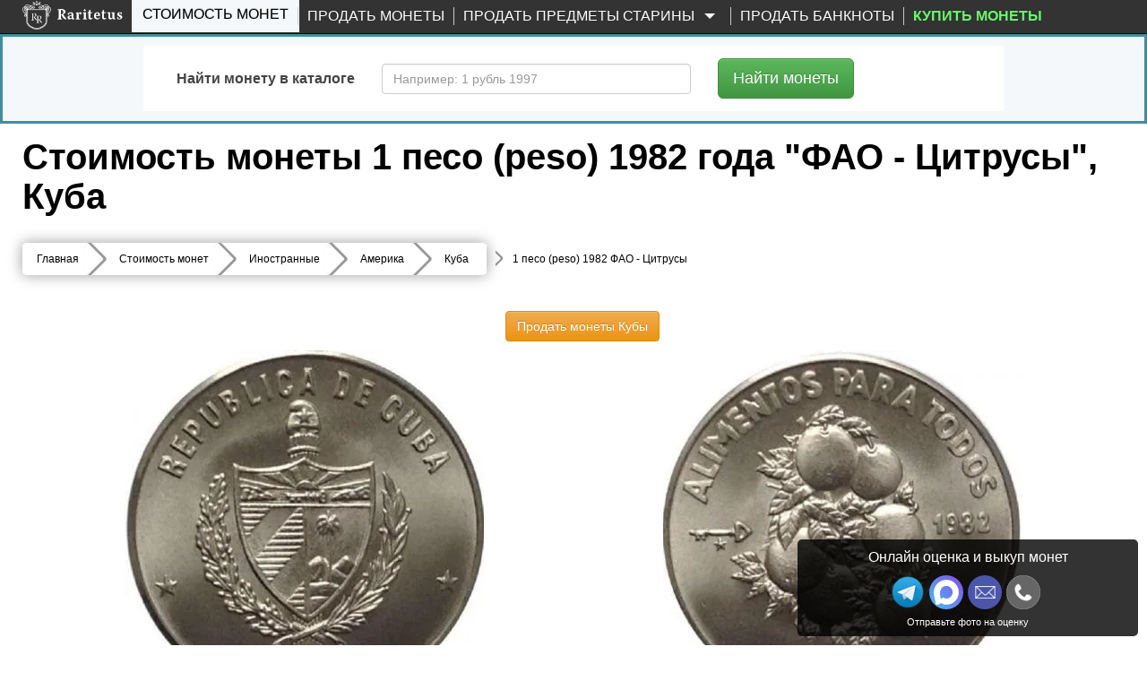

--- FILE ---
content_type: text/html; charset=UTF-8
request_url: https://www.raritetus.ru/stoimost-monet/inostrannye/amerika/kuba/1-peso-peso-1982-kuba-188012/
body_size: 23876
content:
<!DOCTYPE html>
<html lang="ru" xmlns="http://www.w3.org/1999/xhtml">


<head>
    <meta charset="utf-8">
    <meta http-equiv="X-UA-Compatible" content="IE=edge">
    <meta name="viewport" content="width=device-width, initial-scale=1">

    
    <link rel="shortcut icon" type="image/vnd.microsoft.icon"
          href="//static.raritetus.ru/bundles/raritetusapp/img/favicon.svg">

        
        
    
    
    
    <title>Цена монеты 1 песо (peso) 1982 года,  цитрусы  Куба "ФАО - Цитрусы": стоимость по аукционам с описанием и фото.</title>

    <script>
        var RARITETUS_GLOBAL = {
            abSegmentName: 'bot',

                        isAbSegmentMain: function () {
                return RARITETUS_GLOBAL.abSegmentName == 'main';
            },

            isAbSegmentAlternative: function () {
                return RARITETUS_GLOBAL.abSegmentName == 'alternative';
            }
        }
    </script>

        
                                            <meta name="description"
          content="Цена монеты 1 песо (peso) 1982 года  ✅ Куба с описанием и фото. 💸 Разновидность: ФАО - Цитрусы.  Стоимость по прошедшим нумизматическим аукционам составляет 709 рублей.">

    
    <!-- Open Graph -->
    <meta property="og:title" content="Цена монеты 1 песо (peso) 1982 года,  цитрусы  Куба &quot;ФАО - Цитрусы&quot;: стоимость по аукционам с описанием и фото."/>
    <meta property="og:type" content="article"/>
    <meta property="og:url" content= "https://www.raritetus.ru/stoimost-monet/inostrannye/amerika/kuba/1-peso-peso-1982-kuba-188012/" />
    <meta property="og:image" content="https://www.raritetus.ru/bundles/raritetusapp/img/homepage/logo5.png"/>
    <meta property="og:site_name" content="Raritetus.ru"/>
    <meta property="og:description" content="Цена монеты 1 песо (peso) 1982 года  ✅ Куба с описанием и фото. 💸 Разновидность: ФАО - Цитрусы.  Стоимость по прошедшим нумизматическим аукционам составляет 709 рублей."/>

    
            <script async>
            function asyncCSS(href) {
                let css = document.createElement('link');
                css.rel = "stylesheet";
                css.href = href;
                document.head.prepend(css);
            }

            document.addEventListener('readystatechange', event => {
                if (event.target.readyState === "complete") {
                    asyncCSS('//static.raritetus.ru/css/compiled/coin_view_unused.css?b27296ce29e79386');
                }
            });
        </script>
    
            <link href="//static.raritetus.ru/css/compiled/coin_view_min.css?b27296ce29e79386" rel="stylesheet">
    
    
            <script>
    var mainJsLoadedHandlers = [];
    var bMainJsLoaded = false;

    function processMainJsLoadedHandlers() {
        bMainJsLoaded = true;
        for (var i = 0; i < mainJsLoadedHandlers.length; ++i) {
            mainJsLoadedHandlers[i]();
        }
    }

    /** @param {Function} callback */
    function addMainJsLoadedHandler(callback) {
        bMainJsLoaded ? callback() : mainJsLoadedHandlers.push(callback);
    }


    /**
     * @param {string} src
     * @param {Function=} opt_callback
     */
    function includeResource(src, opt_callback) {
        var domNode;
        var srcWoParams = src.replace(/\?.*$/, '');
        if (srcWoParams.substr(-3) == '.js') {
            domNode = document.createElement('script');
            domNode.src = src;
        } else if (srcWoParams.substr(-4) == '.css') {
            domNode = document.createElement("link");
            domNode.rel = "stylesheet";
            domNode.href = src;
        } else {
            console.log('Can\'t determine type (css or js) of resource: ' + src);
            return;
        }
        if (opt_callback) {
            var ready = false;
            domNode.onload = domNode.onreadystatechange = function() {
                if (!ready && (!this.readyState || (this.readyState === 'complete'))) {
                    ready = true;
                    opt_callback();
                }
            };
        }
        document.getElementsByTagName('head')[0].appendChild(domNode);
    }

    /**
     * @param {Array.<string>} resourceList
     * @param {Function=} onLoadAllResourceHandler
     */
    function includeResourceList(resourceList, onLoadAllResourceHandler) {
        var loadedCount = 0;
        for (var i = 0, needToLoad = resourceList.length; i < needToLoad; ++i) {
            includeResource(resourceList[i], function() {
                if (++loadedCount == needToLoad) {
                    if (typeof onLoadAllResourceHandler === 'function') {
                        onLoadAllResourceHandler();
                    }
                }
            });
        }
    }

    /**
     * @param {Array.<string>} resourceList
     * @param {Function=} onLoadAllResourceHandler
     * @param {number=} opt_curOffset
     */
    function includeResourceListSync(resourceList, onLoadAllResourceHandler, opt_curOffset) {
        if (opt_curOffset) {
            if (resourceList.length <= opt_curOffset) {
                if (typeof onLoadAllResourceHandler === 'function') {
                    return onLoadAllResourceHandler();
                }
                return;
            }
        } else {
            opt_curOffset = 0;
        }
        includeResource(resourceList[opt_curOffset], function() {
            includeResourceListSync(resourceList, onLoadAllResourceHandler, ++opt_curOffset);
        });
    }

</script>
                            <script>
    (function () {
        /** @param {Function} callback */
        function addMainJsInsertedCounters(callback) {
            // Подгружаем счетчики сразу. Не ждем события onLoad страницы.
            callback();
        }

        // global function
        window.addMainJsInsertedCounters = addMainJsInsertedCounters;
    })();

    (function () {
        function addEvent(element, eventName, fn) {
            if (element.addEventListener)
                element.addEventListener(eventName, fn, false);
            else if (element.attachEvent)
                element.attachEvent('on' + eventName, fn);
        }

        /** @param {Function} fn */
        function addWindowOnLoad(fn) {
            addEvent(window, 'load', fn);
        }

        window.addOnLoad = addWindowOnLoad;
    })();

    function insertAsyncScript(f) {
        (function (i, s, o, g, a, m) {
            a = s.createElement(o),m = s.getElementsByTagName(o)[0];a.async = 1;a.src = g;m.parentNode.insertBefore(a, m)
        })(window, document, 'script', f);
    }
</script>

                    
    <script type="text/javascript">
        /* global ga, ym */
        (function(i,g,r){i['GoogleAnalyticsObject']=r;i[r]=i[r]||function(){(i[r].q=i[r].q||[]).push(arguments)},i[r].l=1*new Date();
            i.addMainJsInsertedCounters(function(){i.insertAsyncScript(g)})
        })(window,'https://www.google-analytics.com/analytics.js','ga');

        ga('create', 'UA-48865919-1', {
            appVersion: '1'
            ,cookieName: '_ga'
            ,cookieDomain: 'raritetus.ru'
                    });
        ga('send', 'pageview');

        ga(function(tracker) {
            ym(24135358, 'getClientID', function (yaClientId) {
                if (typeof saveUtmClients != 'undefined') {
                    saveUtmClients(tracker.get('clientId'), yaClientId);
                }
            });
        });
    </script>
    
        <script type="text/javascript">
        /**
         * @typedef {Object} RYM
         * @property {number} counterId
         */
        /**
         * @var {RYM} rym
         */
        window.rym = {"counterId":24135358};

        (function(m,e,t,r,i,k,a){m[i]=m[i]||function(){(m[i].a=m[i].a||[]).push(arguments)};
            m[i].l=1*new Date();k=e.createElement(t),a=e.getElementsByTagName(t)[0],k.async=1,k.src=r,a.parentNode.insertBefore(k,a)})
        (window, document, "script", "https://mc.yandex.ru/metrika/tag.js", "ym");

        var abSegmentName = "main";
        if (typeof RARITETUS_GLOBAL != typeof undefined
                && typeof RARITETUS_GLOBAL.abSegmentName != typeof undefined)
        {
            abSegmentName = RARITETUS_GLOBAL.abSegmentName;
        }
        ym(24135358, "init", {
                        clickmap:true,

            trackLinks:true,
            accurateTrackBounce:true,
            webvisor:true
        });
                ym(24135358, "params", { uHash: 'dHd9HAYbAwNyeg' });

        function getYmClientId() {
            ym(24135358, 'getClientID', function (yaClientId) {
                return yaClientId;
            });
        }
    </script>
    <noscript><div><img src="https://mc.yandex.ru/watch/24135358" style="position:absolute; left:-9999px;" alt="" /></div></noscript>
    

        

        <script type="text/javascript">
            addMainJsLoadedHandler(function () {
                                sendYandexGoal('COIN_PAGE_DEFAULT');
                            });
            </script>
         
            <script>
            var performanceTime = window.performance.now();
        </script>

    
     
                
</head>
<body data-whatt="coins.route">



<div id="headerContentWrap">
    <header class="header">
        <nav id="mainNav" class="navbar navbar-inverse navbar-fixed-top"
             role="navigation">

                    <div class="wrap">
        <div class="container-fluid">
            <div class="navbar-header">
                <button type="button" class="navbar-toggle collapsed" data-toggle="collapse"
                        data-target=".navbar-collapse">
                    <span class="sr-only">Toggle navigation</span>
                    <span class="icon-bar"></span>
                    <span class="icon-bar"></span>
                    <span class="icon-bar"></span>
                </button>
                                <button class="navbar-search-toggle-button js-navbar-search-toggle-button" type="button" hidden>
                    <svg class="navbar-search-toggle-button-icon" xmlns="http://www.w3.org/2000/svg" x="0px" y="0px"
                         viewBox="0 0 53.627 53.627" style="enable-background:new 0 0 53.627 53.627;"
                         xml:space="preserve">
                        <path fill="#fff"
                              d="M53.627,49.385L37.795,33.553C40.423,30.046,42,25.709,42,21C42,9.42,32.58,0,21,0S0,9.42,0,21s9.42,21,21,21 c4.709,0,9.046-1.577,12.553-4.205l15.832,15.832L53.627,49.385z M2,21C2,10.523,10.523,2,21,2s19,8.523,19,19s-8.523,19-19,19 S2,31.477,2,21z"/>
                    </svg>
                </button>
                                <div class="logo ">
                    <a href="/">
                        <img src="//static.raritetus.ru/bundles/raritetusapp/img/homepage/logo_small.png" alt=""
                             class="hidden-md hidden-lg hidden-sm">
                        <img class="visible-md visible-lg visible-sm lazy"
                             data-original="//static.raritetus.ru/bundles/raritetusapp/img/homepage/logo5.png" alt="">
                    </a>
                    <div id="roistat_visit_id"></div>
                </div>
                                <div class="hidden-md hidden-lg hidden-sm">
                    <div class="messenger-list">
            <a target="_blank" title="Напишите нам в Макс" class="s-link--w"
           onclick="sendContactGoal('MESSENGER_MAX')"
           rel="noopener"
           href="https://max.ru/id773312565541_bot?text=Здравствуйте!%20Мой%20номер%20обращения%20[№300841958]">
            <img width="32" height="32" src="//static.raritetus.ru/bundles/raritetusapp/img/icon_max.svg" alt="">
        </a>
        <a target="_blank" title="Напишите нам в Telegram" class="s-link--tg"
           onclick="sendContactGoal('MESSENGER_TELEGRAM')"
           rel="noopener"
           href="tg://resolve?domain=RaritetusBot&text=Здравствуйте!%20Мой%20номер%20обращения%20[№300841958]">
            <img width="32" height="32" src="//static.raritetus.ru/bundles/raritetusapp/img/icon_telegram.png" alt="">
        </a>
                                                                     <a class="hidden-lg mes-photoscheck-link"
       href="#photoscheck"
    >Отправьте фото монет на оценку</a>
</div>
                </div>
                            </div>
            <div class="collapse navbar-collapse"><ul class="nav navbar-nav"><li title="Каталог монет России с ценами и проходами по аукционам" id="coinSearchMenuLink" class="active first"><a href="/stoimost-monet/">Стоимость монет</a></li><li class="skupka_link"><a href="/prodat-monety/">Продать монеты</a></li><li class="smart skupka_antiques_link dropdown"><a href="/prodat-antikvariat/" class="disabled dropdown-toggle" data-toggle="dropdown">
                Продать предметы старины
        <b class="caret"></b></a><ul class="menu_level_1 dropdown-menu"><li class="sub_menu first"><a href="/prodat-antikvariat/">Москва</a></li><li class="sub_menu"><a href="/prodat-antikvariat/spb/">Санкт-Петербург</a></li><li class="sub_menu"><a href="/prodat-antikvariat/krasnodar/">Краснодар</a></li><li class="sub_menu last"><a href="/prodat-antikvariat/nizhnij-novgorod/">Нижний Новгород</a></li></ul></li><li class=""><a href="/prodat-banknoty/">Продать банкноты</a></li><li title="Нумизматический интернет-магазин монет и аксессуаров" class="boldMenuElemShop last" data-link-on-mk=""><a href="#" target="_blank">
                                        Купить монеты
                    </a></li></ul><ul class="nav navbar-nav navbar-right">
                                    </ul>
            </div>
        </div>
    </div>

        </nav>

                <div id="fastSearchFormContainer" >
            

<div class="fast-search-form-block" id="fastSearchFormBlock">
    <div id="fastSearchFormTabContent" class="tab-content">
        <div class="tab-pane fade " id="SearchNumismatic" style="padding-bottom: 1px;">
            		<form method="get" action="/lotsearch/numismatic/" id="SearchNumismatic" style="padding-bottom: 5px;" onsubmit="return gFastSearchObj.auctionSearchFormSubmit();" class="form-horizontal" role="form">

            <input type="hidden" name="onSubmitError" value="1" />
            <div id="SearchNumismatic">
                <div class="form-group" style="margin-bottom: 0px;">
                    <label class="col-sm-3 control-label" for="name">Содержит слово</label>
                    <div class="col-sm-9" style="margin:0 0 20px;">
                        <input type="text" 	id="name" name="name" placeholder="Например: 1 рубль 1991 ММД" maxlength="100" class="form-control" />
                    </div>
                                                                            </div>


                <div class="form-group" style="margin-bottom: 0px; "
                     id="auctionsSetFastContainer">
                    <label class="col-sm-3 control-label" for="auctionsSet">Выбрать аукционы</label>
                    <div class="col-sm-9" style="margin:0 0 20px; font-size: 14px;">
                        <label class="radio-inline" style="padding-left: 6px;">
                            <input type="radio" name="auctionsSet"
                                   value="all" checked="checked" />
                            все (161 шт.)
                        </label>
                                                                                                        <label class="radio-inline" style="padding-left: 30px;">
                                <input type="radio" name="auctionsSet"
                                       value="13"
                                         />
                                Lave
                            </label>
                                                                                <label class="radio-inline" style="padding-left: 30px;">
                                <input type="radio" name="auctionsSet"
                                       value="111"
                                         />
                                Auction.ru
                            </label>
                                                                                <label class="radio-inline" style="padding-left: 30px;">
                                <input type="radio" name="auctionsSet"
                                       value="83"
                                         />
                                Meshok.net
                            </label>
                                                                                <label class="radio-inline" style="padding-left: 30px;">
                                <input type="radio" name="auctionsSet"
                                       value="110"
                                         />
                                Meshok FIX
                            </label>
                                            </div>
                </div>

                <div class="form-group" style="margin-bottom: 0px;">
                    <label class="col-sm-3 control-label" for="auctionsExclude">Исключить аукционы</label>
                    <div class="col-sm-9" style="margin:0 0 20px; font-size: 14px;">
                        <label class="radio-inline" style="padding-left: 6px;">
                            <input type="radio" name="auctionsExclude"
                                   value="no" checked="checked" />
                            ни одного
                        </label>

                        <label class="radio-inline" style="margin-left: 30px;">
                            <input type="radio" name="auctionsExclude"
                                   value="1,2"  />
                            Wolmar
                        </label>

                    </div>
                </div>

                
                <div class="form-group
          
        "
    	    	    ><label class="col-sm-3 control-label required">Поиск по</label><div class="col-sm-9"><div class="inputkeeper" style="float:left"><label  
        			class="radio-inline"
        	    
        			style=""
        	   ><input type="radio" 
        			id="active_0" name="active" required="required" class="fullWidthTextarea"  
        		value="completed"        		 checked="checked" />
        
        	завершенным аукционам
        	
        </label></div><div class="inputkeeper" style="float:left"><label  
        			class="radio-inline"
        	    
        			style=""
        	   ><input type="radio" 
        			id="active_1" name="active" required="required" class="fullWidthTextarea"  
        		value="active"        		 />
        
        	открытым аукционам
        	
        </label></div></div></div>
                
                    <div class="advancedSearchSwitch">
        <button type="button" class="btn btn-info btn-lg">
            Выбрать аукционы и др.
        </button>
    </div>


                <div class="form-group hidden"  advancedsearch="1">
                    <label class="col-sm-3 control-label" for="auction_source">
                        Аукционы<br>
                        <a><span style="font-size: 10px; cursor: pointer;" id="unselect_all">Снять все</span></a><br>
                        <a><span style="font-size: 10px; cursor: pointer;" id="select_all">Выбрать все</span></a>
                    </label>
                    <div class="col-sm-9" data-loaded="0" id="auction_source"
                         data-source="[{&quot;id&quot;:61,&quot;name&quot;:&quot;ACR Auctions&quot;,&quot;site&quot;:&quot;http:\/\/www.acrauctions.com\/&quot;,&quot;slug&quot;:&quot;acr&quot;},{&quot;id&quot;:26,&quot;name&quot;:&quot;AdaCoins Live&quot;,&quot;site&quot;:&quot;https:\/\/adacoins.ru\/&quot;,&quot;slug&quot;:&quot;adacoinslive&quot;},{&quot;id&quot;:25,&quot;name&quot;:&quot;AdaCoins Online&quot;,&quot;site&quot;:&quot;https:\/\/adacoins.ru\/&quot;,&quot;slug&quot;:&quot;adacoinsonline&quot;},{&quot;id&quot;:88,&quot;name&quot;:&quot;Agora Auctions&quot;,&quot;site&quot;:&quot;&quot;,&quot;slug&quot;:&quot;agora&quot;},{&quot;id&quot;:114,&quot;name&quot;:&quot;Anticvarium&quot;,&quot;site&quot;:&quot;http:\/\/anticvarium.ru\/&quot;,&quot;slug&quot;:&quot;anticvarium&quot;},{&quot;id&quot;:115,&quot;name&quot;:&quot;AntiqueAuction&quot;,&quot;site&quot;:&quot;https:\/\/antiqueauction.ru\/&quot;,&quot;slug&quot;:&quot;antiqueauction&quot;},{&quot;id&quot;:12,&quot;name&quot;:&quot;Anumis&quot;,&quot;site&quot;:&quot;http:\/\/www.anumis.ru\/&quot;,&quot;slug&quot;:&quot;anumis&quot;},{&quot;id&quot;:143,&quot;name&quot;:&quot;ArtAstat&quot;,&quot;site&quot;:&quot;https:\/\/ru.bidspirit.com\/ui\/houses\/artastat&quot;,&quot;slug&quot;:&quot;artastat&quot;},{&quot;id&quot;:167,&quot;name&quot;:&quot;Artembassy&quot;,&quot;site&quot;:&quot;https:\/\/ru.bidspirit.com\/ui\/houses\/artembassy&quot;,&quot;slug&quot;:&quot;artembassy&quot;},{&quot;id&quot;:150,&quot;name&quot;:&quot;ArtForum&quot;,&quot;site&quot;:&quot;https:\/\/ru.bidspirit.com\/ui\/houses\/artforum&quot;,&quot;slug&quot;:&quot;artforum&quot;},{&quot;id&quot;:133,&quot;name&quot;:&quot;Artmaximum&quot;,&quot;site&quot;:&quot;https:\/\/ru.bidspirit.com\/ui\/houses\/artmaximum&quot;,&quot;slug&quot;:&quot;artmaximum&quot;},{&quot;id&quot;:81,&quot;name&quot;:&quot;Au&quot;,&quot;site&quot;:&quot;http:\/\/au.ru\/&quot;,&quot;slug&quot;:&quot;au&quot;},{&quot;id&quot;:111,&quot;name&quot;:&quot;Auction.ru&quot;,&quot;site&quot;:&quot;https:\/\/auction.ru&quot;,&quot;slug&quot;:&quot;auction-ru&quot;},{&quot;id&quot;:31,&quot;name&quot;:&quot;AuctionImperia&quot;,&quot;site&quot;:&quot;http:\/\/www.auction-imperia.ru\/&quot;,&quot;slug&quot;:&quot;auctionimperia&quot;},{&quot;id&quot;:39,&quot;name&quot;:&quot;Auktionen Fr\u00fchwald&quot;,&quot;site&quot;:&quot;http:\/\/www.auktionen-fruehwald.com\/&quot;,&quot;slug&quot;:&quot;fruhwald&quot;},{&quot;id&quot;:76,&quot;name&quot;:&quot;Auktionen Meister&amp;Sonntag&quot;,&quot;site&quot;:&quot;http:\/\/www.ams-stuttgart.de\/&quot;,&quot;slug&quot;:&quot;meister&quot;},{&quot;id&quot;:67,&quot;name&quot;:&quot;Aurea Numismatika&quot;,&quot;site&quot;:&quot;http:\/\/www.aurea.cz\/&quot;,&quot;slug&quot;:&quot;aurea&quot;},{&quot;id&quot;:44,&quot;name&quot;:&quot;Aureo &amp; Calic\u00f3&quot;,&quot;site&quot;:&quot;https:\/\/www.aureo.com\/en&quot;,&quot;slug&quot;:&quot;aureo&quot;},{&quot;id&quot;:105,&quot;name&quot;:&quot;Aurora&quot;,&quot;site&quot;:&quot;http:\/\/aurora-auction.ru\/&quot;,&quot;slug&quot;:&quot;aurora&quot;},{&quot;id&quot;:50,&quot;name&quot;:&quot;Baldwin&#039;s&quot;,&quot;site&quot;:&quot;http:\/\/www.baldwin.co.uk\/&quot;,&quot;slug&quot;:&quot;baldwin&quot;},{&quot;id&quot;:127,&quot;name&quot;:&quot;Baltic Auction Group&quot;,&quot;site&quot;:&quot;https:\/\/bag-auction.eu\/ru\/&quot;,&quot;slug&quot;:&quot;bag-auction&quot;},{&quot;id&quot;:73,&quot;name&quot;:&quot;Bolaffi S.p.A.&quot;,&quot;site&quot;:&quot;http:\/\/www.bolaffi.it\/&quot;,&quot;slug&quot;:&quot;bolaffi&quot;},{&quot;id&quot;:163,&quot;name&quot;:&quot;Bonoteka&quot;,&quot;site&quot;:&quot;http:\/\/bonoteka.com\/&quot;,&quot;slug&quot;:&quot;bonoteka&quot;},{&quot;id&quot;:56,&quot;name&quot;:&quot;Cay\u00f3n Subastas&quot;,&quot;site&quot;:&quot;http:\/\/cayon.com\/&quot;,&quot;slug&quot;:&quot;cayon&quot;},{&quot;id&quot;:71,&quot;name&quot;:&quot;Christoph G\u00e4rtner&quot;,&quot;site&quot;:&quot;http:\/\/www.auktionen-gaertner.de\/&quot;,&quot;slug&quot;:&quot;christoph&quot;},{&quot;id&quot;:58,&quot;name&quot;:&quot;Classical Numismatic&quot;,&quot;site&quot;:&quot;https:\/\/www.cngcoins.com\/&quot;,&quot;slug&quot;:&quot;cngcoins&quot;},{&quot;id&quot;:24,&quot;name&quot;:&quot;ClubNf&quot;,&quot;site&quot;:&quot;http:\/\/www.club-nf.ru\/&quot;,&quot;slug&quot;:&quot;clubnf&quot;},{&quot;id&quot;:16,&quot;name&quot;:&quot;CoinsSu&quot;,&quot;site&quot;:&quot;http:\/\/coins.su\/forum\/index.php?s=42134e0e72448628f8209a1769318da4&amp;showforum=28&quot;,&quot;slug&quot;:&quot;coins-su&quot;},{&quot;id&quot;:157,&quot;name&quot;:&quot;CollectIcons&quot;,&quot;site&quot;:&quot;https:\/\/collecticons.online\/&quot;,&quot;slug&quot;:&quot;collecticons&quot;},{&quot;id&quot;:169,&quot;name&quot;:&quot;Competentia&quot;,&quot;site&quot;:&quot;https:\/\/ru.bidspirit.com\/ui\/houses\/competentia&quot;,&quot;slug&quot;:&quot;competentia&quot;},{&quot;id&quot;:3,&quot;name&quot;:&quot;Conros&quot;,&quot;site&quot;:&quot;http:\/\/auction.conros.ru\/&quot;,&quot;slug&quot;:&quot;conros-internet&quot;},{&quot;id&quot;:4,&quot;name&quot;:&quot;Conros \u043e\u0447\u043d\u044b\u0439&quot;,&quot;site&quot;:&quot;http:\/\/auction.conros.ru\/&quot;,&quot;slug&quot;:&quot;conros-physical&quot;},{&quot;id&quot;:87,&quot;name&quot;:&quot;Dix Noonan Webb&quot;,&quot;site&quot;:&quot;&quot;,&quot;slug&quot;:&quot;noonan&quot;},{&quot;id&quot;:30,&quot;name&quot;:&quot;Domantik Live&quot;,&quot;site&quot;:&quot;http:\/\/domantik.ru\/&quot;,&quot;slug&quot;:&quot;domantiklive&quot;},{&quot;id&quot;:29,&quot;name&quot;:&quot;Domantik Online&quot;,&quot;site&quot;:&quot;http:\/\/aukciony.domantik.ru\/&quot;,&quot;slug&quot;:&quot;domantikonline&quot;},{&quot;id&quot;:94,&quot;name&quot;:&quot;Dorotheum GmbH &amp; Co KG&quot;,&quot;site&quot;:&quot;&quot;,&quot;slug&quot;:&quot;dorotheum&quot;},{&quot;id&quot;:45,&quot;name&quot;:&quot;Dr. Busso Peus Nachf.&quot;,&quot;site&quot;:&quot;https:\/\/www.peus-muenzen.de\/&quot;,&quot;slug&quot;:&quot;peus-muenzen&quot;},{&quot;id&quot;:21,&quot;name&quot;:&quot;Ebay&quot;,&quot;site&quot;:&quot;http:\/\/www.ebay.com\/sch\/Coins-Paper-Money-\/11116\/i.html?_from=R40&amp;_nkw=coins&quot;,&quot;slug&quot;:&quot;ebay&quot;},{&quot;id&quot;:55,&quot;name&quot;:&quot;Emporium Hamburg&quot;,&quot;site&quot;:&quot;http:\/\/www.emporium-hamburg.com\/&quot;,&quot;slug&quot;:&quot;hamburg&quot;},{&quot;id&quot;:62,&quot;name&quot;:&quot;Felzmann&quot;,&quot;site&quot;:&quot;https:\/\/www.felzmann.de\/&quot;,&quot;slug&quot;:&quot;felzmann&quot;},{&quot;id&quot;:52,&quot;name&quot;:&quot;Gerhard Hirsch&quot;,&quot;site&quot;:&quot;http:\/\/www.coinhirsch.de\/&quot;,&quot;slug&quot;:&quot;coinhirsch&quot;},{&quot;id&quot;:47,&quot;name&quot;:&quot;Gorny &amp; Mosch&quot;,&quot;site&quot;:&quot;https:\/\/www.gmcoinart.de\/&quot;,&quot;slug&quot;:&quot;gorny&quot;},{&quot;id&quot;:38,&quot;name&quot;:&quot;H.D. Rauch&quot;,&quot;site&quot;:&quot;https:\/\/www.hdrauch.com\/&quot;,&quot;slug&quot;:&quot;hdrauch&quot;},{&quot;id&quot;:149,&quot;name&quot;:&quot;Hampel&quot;,&quot;site&quot;:&quot;https:\/\/www.hampel-auctions.com\/&quot;,&quot;slug&quot;:&quot;hampel&quot;},{&quot;id&quot;:41,&quot;name&quot;:&quot;Heidelberger M.H.G.&quot;,&quot;site&quot;:&quot;http:\/\/www.hdmhg.de\/&quot;,&quot;slug&quot;:&quot;hdmhg&quot;},{&quot;id&quot;:122,&quot;name&quot;:&quot;Helios&quot;,&quot;site&quot;:&quot;http:\/\/www.heliosauctions.com\/&quot;,&quot;slug&quot;:&quot;helios&quot;},{&quot;id&quot;:20,&quot;name&quot;:&quot;Heritage&quot;,&quot;site&quot;:&quot;http:\/\/coins.ha.com\/c\/search-results.zx?N=51&amp;Ne=13&amp;erpp=50&quot;,&quot;slug&quot;:&quot;heritage&quot;},{&quot;id&quot;:19,&quot;name&quot;:&quot;Hermes&quot;,&quot;site&quot;:&quot;http:\/\/www.hermesauction.ru\/Go\/Auction?id=120&amp;category_id=378&amp;winid=2543722&quot;,&quot;slug&quot;:&quot;hermes&quot;},{&quot;id&quot;:72,&quot;name&quot;:&quot;Hess Divo&quot;,&quot;site&quot;:&quot;http:\/\/www.hessdivo.com\/&quot;,&quot;slug&quot;:&quot;divo&quot;},{&quot;id&quot;:93,&quot;name&quot;:&quot;Hong Kong Coin Auction&quot;,&quot;site&quot;:&quot;&quot;,&quot;slug&quot;:&quot;hongkong&quot;},{&quot;id&quot;:49,&quot;name&quot;:&quot;ibercoin&quot;,&quot;site&quot;:&quot;http:\/\/www.ibercointienda.com\/&quot;,&quot;slug&quot;:&quot;ibercoin&quot;},{&quot;id&quot;:109,&quot;name&quot;:&quot;Impercoin&quot;,&quot;site&quot;:&quot;http:\/\/www.impercoin.ru\/&quot;,&quot;slug&quot;:&quot;impercoin&quot;},{&quot;id&quot;:113,&quot;name&quot;:&quot;Imperia&quot;,&quot;site&quot;:&quot;http:\/\/www.auction-imperia.ru\/&quot;,&quot;slug&quot;:&quot;imperia&quot;},{&quot;id&quot;:48,&quot;name&quot;:&quot;iNumis&quot;,&quot;site&quot;:&quot;http:\/\/inumis.com\/&quot;,&quot;slug&quot;:&quot;inumis&quot;},{&quot;id&quot;:69,&quot;name&quot;:&quot;Ira &amp; Larry Goldberg&quot;,&quot;site&quot;:&quot;http:\/\/www.goldbergcoins.com\/content\/&quot;,&quot;slug&quot;:&quot;goldberg&quot;},{&quot;id&quot;:60,&quot;name&quot;:&quot;Jes\u00fas Vico&quot;,&quot;site&quot;:&quot;http:\/\/www.jesusvico.com\/numismatica.php&quot;,&quot;slug&quot;:&quot;vico&quot;},{&quot;id&quot;:77,&quot;name&quot;:&quot;Jos\u00e9 A. Herrero&quot;,&quot;site&quot;:&quot;http:\/\/www.numismaticaherrero.com\/&quot;,&quot;slug&quot;:&quot;herrero&quot;},{&quot;id&quot;:139,&quot;name&quot;:&quot;Kabinett&quot;,&quot;site&quot;:&quot;http:\/\/kabinett-auktion.de\/&quot;,&quot;slug&quot;:&quot;kabinett&quot;},{&quot;id&quot;:42,&quot;name&quot;:&quot;K\u00fcnker&quot;,&quot;site&quot;:&quot;https:\/\/www.kuenker.de\/&quot;,&quot;slug&quot;:&quot;kuenker&quot;},{&quot;id&quot;:43,&quot;name&quot;:&quot;La Galerie Numismatique&quot;,&quot;site&quot;:&quot;http:\/\/www.coins-la-galerie-numismatique.com\/&quot;,&quot;slug&quot;:&quot;la-galerie&quot;},{&quot;id&quot;:13,&quot;name&quot;:&quot;Lave&quot;,&quot;site&quot;:&quot;http:\/\/coins.lave.ru\/forum\/viewforum.php?f=17&quot;,&quot;slug&quot;:&quot;lave&quot;},{&quot;id&quot;:40,&quot;name&quot;:&quot;Leipziger M\u00fcnzhandlung&quot;,&quot;site&quot;:&quot;http:\/\/www.leipziger-muenzhandlung.de\/&quot;,&quot;slug&quot;:&quot;heidrun&quot;},{&quot;id&quot;:158,&quot;name&quot;:&quot;Logrus&quot;,&quot;site&quot;:&quot;https:\/\/ru.bidspirit.com\/ui\/houses\/logrus&quot;,&quot;slug&quot;:&quot;logrus&quot;},{&quot;id&quot;:64,&quot;name&quot;:&quot;London Ancient&quot;,&quot;site&quot;:&quot;http:\/\/www.lacoins.co.uk\/&quot;,&quot;slug&quot;:&quot;london&quot;},{&quot;id&quot;:35,&quot;name&quot;:&quot;Mart\u00ed Hervera SL&quot;,&quot;site&quot;:&quot;https:\/\/www.subastashervera.com\/&quot;,&quot;slug&quot;:&quot;marti-hervera&quot;},{&quot;id&quot;:83,&quot;name&quot;:&quot;Meshok&quot;,&quot;site&quot;:&quot;http:\/\/meshok.ru\/&quot;,&quot;slug&quot;:&quot;meshok&quot;},{&quot;id&quot;:110,&quot;name&quot;:&quot;Meshok FIX&quot;,&quot;site&quot;:&quot;http:\/\/meshok.ru\/&quot;,&quot;slug&quot;:&quot;meshok-fix&quot;},{&quot;id&quot;:18,&quot;name&quot;:&quot;Molotok&quot;,&quot;site&quot;:&quot;http:\/\/molotok.ru\/monety-48393&quot;,&quot;slug&quot;:&quot;molotok&quot;},{&quot;id&quot;:181,&quot;name&quot;:&quot;Monetnik&quot;,&quot;site&quot;:&quot;https:\/\/www.monetnik.ru\/&quot;,&quot;slug&quot;:&quot;monetnik&quot;},{&quot;id&quot;:63,&quot;name&quot;:&quot;Monnaies d&#039;Antan&quot;,&quot;site&quot;:&quot;http:\/\/www.monnaiesdantan.com\/&quot;,&quot;slug&quot;:&quot;monnaies&quot;},{&quot;id&quot;:85,&quot;name&quot;:&quot;M\u00fcnz Zentrum Rheinland&quot;,&quot;site&quot;:&quot;&quot;,&quot;slug&quot;:&quot;rheinland&quot;},{&quot;id&quot;:156,&quot;name&quot;:&quot;Munze&quot;,&quot;site&quot;:&quot;https:\/\/ru.bidspirit.com\/ui\/houses\/munze&quot;,&quot;slug&quot;:&quot;munze&quot;},{&quot;id&quot;:154,&quot;name&quot;:&quot;M\u00fcnzemeister&quot;,&quot;site&quot;:&quot;https:\/\/ru.bidspirit.com\/ui\/houses\/munzemeister&quot;,&quot;slug&quot;:&quot;munzemeister&quot;},{&quot;id&quot;:75,&quot;name&quot;:&quot;M\u00fcnzen &amp; Medaillen&quot;,&quot;site&quot;:&quot;http:\/\/muenzenundmedaillen-gmbh.de\/&quot;,&quot;slug&quot;:&quot;medaillen&quot;},{&quot;id&quot;:68,&quot;name&quot;:&quot;M\u00fcnzenhandlung Harald&quot;,&quot;site&quot;:&quot;http:\/\/www.muenzen-moeller.de\/&quot;,&quot;slug&quot;:&quot;harald&quot;},{&quot;id&quot;:92,&quot;name&quot;:&quot;M\u00fcnzhandlung Sonntag&quot;,&quot;site&quot;:&quot;&quot;,&quot;slug&quot;:&quot;munzhandlung&quot;},{&quot;id&quot;:91,&quot;name&quot;:&quot;Naville Numismatics Ltd&quot;,&quot;site&quot;:&quot;&quot;,&quot;slug&quot;:&quot;naville&quot;},{&quot;id&quot;:82,&quot;name&quot;:&quot;NewAuction&quot;,&quot;site&quot;:&quot;http:\/\/newauction.ru\/&quot;,&quot;slug&quot;:&quot;newauction&quot;},{&quot;id&quot;:80,&quot;name&quot;:&quot;NewMolot&quot;,&quot;site&quot;:&quot;http:\/\/newmolot.ru\/&quot;,&quot;slug&quot;:&quot;newmolot&quot;},{&quot;id&quot;:106,&quot;name&quot;:&quot;NicoInvest&quot;,&quot;site&quot;:&quot;http:\/\/nicoinvest.ru\/&quot;,&quot;slug&quot;:&quot;nicoinvest&quot;},{&quot;id&quot;:95,&quot;name&quot;:&quot;Numisma&quot;,&quot;site&quot;:&quot;&quot;,&quot;slug&quot;:&quot;numisma&quot;},{&quot;id&quot;:22,&quot;name&quot;:&quot;Numismat.Ru&quot;,&quot;site&quot;:&quot;http:\/\/www.numismat.ru\/&quot;,&quot;slug&quot;:&quot;numismat&quot;},{&quot;id&quot;:65,&quot;name&quot;:&quot;Numismatica Ars&quot;,&quot;site&quot;:&quot;http:\/\/www.arsclassicacoins.com\/&quot;,&quot;slug&quot;:&quot;zurich&quot;},{&quot;id&quot;:97,&quot;name&quot;:&quot;Numismatica Ranieri S.r.l.&quot;,&quot;site&quot;:&quot;&quot;,&quot;slug&quot;:&quot;ranieri&quot;},{&quot;id&quot;:78,&quot;name&quot;:&quot;Numismatik Lanz&quot;,&quot;site&quot;:&quot;http:\/\/www.lanz.com\/&quot;,&quot;slug&quot;:&quot;lanz&quot;},{&quot;id&quot;:89,&quot;name&quot;:&quot;Numismatik Naumann&quot;,&quot;site&quot;:&quot;&quot;,&quot;slug&quot;:&quot;naumann&quot;},{&quot;id&quot;:11,&quot;name&quot;:&quot;Numizrus&quot;,&quot;site&quot;:&quot;http:\/\/numizrus.ru\/auction\/&quot;,&quot;slug&quot;:&quot;numizrus&quot;},{&quot;id&quot;:151,&quot;name&quot;:&quot;OrientalArt&quot;,&quot;site&quot;:&quot;https:\/\/ru.bidspirit.com\/ui\/houses\/orientalart&quot;,&quot;slug&quot;:&quot;orientalart&quot;},{&quot;id&quot;:96,&quot;name&quot;:&quot;Oslo Myntgalleri AS&quot;,&quot;site&quot;:&quot;&quot;,&quot;slug&quot;:&quot;oslo&quot;},{&quot;id&quot;:54,&quot;name&quot;:&quot;Pecunem&quot;,&quot;site&quot;:&quot;https:\/\/www.pecunem.com\/&quot;,&quot;slug&quot;:&quot;pecunem&quot;},{&quot;id&quot;:121,&quot;name&quot;:&quot;Pioner&amp;Co&quot;,&quot;site&quot;:&quot;http:\/\/www.pioner.gallery\/&quot;,&quot;slug&quot;:&quot;pioner&quot;},{&quot;id&quot;:148,&quot;name&quot;:&quot;PNB&quot;,&quot;site&quot;:&quot;https:\/\/pnbcompany.ru\/&quot;,&quot;slug&quot;:&quot;pnb&quot;},{&quot;id&quot;:27,&quot;name&quot;:&quot;RareCoins&quot;,&quot;site&quot;:&quot;http:\/\/www.rarecoins.ru\/&quot;,&quot;slug&quot;:&quot;rarecoins&quot;},{&quot;id&quot;:161,&quot;name&quot;:&quot;RedSquareAuction&quot;,&quot;site&quot;:&quot;http:\/\/redsquareauction.ru\/&quot;,&quot;slug&quot;:&quot;redsquareauction&quot;},{&quot;id&quot;:14,&quot;name&quot;:&quot;ReviewDetector&quot;,&quot;site&quot;:&quot;http:\/\/www.reviewdetector.ru\/index.php?showforum=70&quot;,&quot;slug&quot;:&quot;reviewdetector&quot;},{&quot;id&quot;:107,&quot;name&quot;:&quot;RnCoins&quot;,&quot;site&quot;:&quot;https:\/\/rncoins.ru\/&quot;,&quot;slug&quot;:&quot;rncoins&quot;},{&quot;id&quot;:53,&quot;name&quot;:&quot;Roma Numismatics&quot;,&quot;site&quot;:&quot;http:\/\/romanumismatics.com\/&quot;,&quot;slug&quot;:&quot;romanumismatics&quot;},{&quot;id&quot;:98,&quot;name&quot;:&quot;RsAuction&quot;,&quot;site&quot;:&quot;http:\/\/rsauction.ru\/&quot;,&quot;slug&quot;:&quot;rsauction&quot;},{&quot;id&quot;:168,&quot;name&quot;:&quot;RusAntikvar&quot;,&quot;site&quot;:&quot;https:\/\/ru.bidspirit.com\/ui\/houses\/rusantikvar&quot;,&quot;slug&quot;:&quot;rusantikvar&quot;},{&quot;id&quot;:112,&quot;name&quot;:&quot;RusEnamel&quot;,&quot;site&quot;:&quot;https:\/\/auction-rusenamel.ru\/&quot;,&quot;slug&quot;:&quot;rusenamel&quot;},{&quot;id&quot;:23,&quot;name&quot;:&quot;RusNumismat&quot;,&quot;site&quot;:&quot;http:\/\/www.rusnumismat.ru\/&quot;,&quot;slug&quot;:&quot;rusnumismat&quot;},{&quot;id&quot;:125,&quot;name&quot;:&quot;Russiancoin&quot;,&quot;site&quot;:&quot;https:\/\/russiancoin.ru\/&quot;,&quot;slug&quot;:&quot;russiancoin&quot;},{&quot;id&quot;:66,&quot;name&quot;:&quot;Schulman&quot;,&quot;site&quot;:&quot;http:\/\/www.schulman.nl\/&quot;,&quot;slug&quot;:&quot;schulman&quot;},{&quot;id&quot;:34,&quot;name&quot;:&quot;Sincona AG&quot;,&quot;site&quot;:&quot;https:\/\/www.sincona.com\/en\/&quot;,&quot;slug&quot;:&quot;sincona&quot;},{&quot;id&quot;:159,&quot;name&quot;:&quot;Sochi-Antique&quot;,&quot;site&quot;:&quot;https:\/\/ru.bidspirit.com\/ui\/houses\/sochi-antique&quot;,&quot;slug&quot;:&quot;sochi-antique&quot;},{&quot;id&quot;:74,&quot;name&quot;:&quot;St. James&#039;s Auctions&quot;,&quot;site&quot;:&quot;http:\/\/stjauctions.com\/&quot;,&quot;slug&quot;:&quot;james&quot;},{&quot;id&quot;:51,&quot;name&quot;:&quot;Stack\u2019s Bowers&quot;,&quot;site&quot;:&quot;http:\/\/www.stacksbowers.com\/&quot;,&quot;slug&quot;:&quot;stacksbowers&quot;},{&quot;id&quot;:59,&quot;name&quot;:&quot;Stephen Album&quot;,&quot;site&quot;:&quot;http:\/\/www.stevealbum.com\/&quot;,&quot;slug&quot;:&quot;stephen&quot;},{&quot;id&quot;:36,&quot;name&quot;:&quot;Teutoburger M\u00fcnzauktion&quot;,&quot;site&quot;:&quot;http:\/\/www.teutoburger-muenzauktion.de\/&quot;,&quot;slug&quot;:&quot;teutoburger&quot;},{&quot;id&quot;:86,&quot;name&quot;:&quot;TimeLine Auctions&quot;,&quot;site&quot;:&quot;&quot;,&quot;slug&quot;:&quot;timeline&quot;},{&quot;id&quot;:160,&quot;name&quot;:&quot;Udarnik&quot;,&quot;site&quot;:&quot;https:\/\/ru.bidspirit.com\/ui\/houses\/udarnik&quot;,&quot;slug&quot;:&quot;udarnik&quot;},{&quot;id&quot;:46,&quot;name&quot;:&quot;WAG online&quot;,&quot;site&quot;:&quot;https:\/\/www.wago-auktionen.de\/&quot;,&quot;slug&quot;:&quot;wago&quot;},{&quot;id&quot;:70,&quot;name&quot;:&quot;Warszawskie Centrum&quot;,&quot;site&quot;:&quot;http:\/\/wcn.pl\/&quot;,&quot;slug&quot;:&quot;warszawskie&quot;},{&quot;id&quot;:57,&quot;name&quot;:&quot;Westf\u00e4lische&quot;,&quot;site&quot;:&quot;http:\/\/www.wag-auktionen.de\/&quot;,&quot;slug&quot;:&quot;westfalische&quot;},{&quot;id&quot;:2,&quot;name&quot;:&quot;Wolmar Standart&quot;,&quot;site&quot;:&quot;http:\/\/wolmar.ru\/&quot;,&quot;slug&quot;:&quot;wolmar-standart&quot;},{&quot;id&quot;:1,&quot;name&quot;:&quot;Wolmar VIP&quot;,&quot;site&quot;:&quot;http:\/\/wolmar.ru\/&quot;,&quot;slug&quot;:&quot;wolmar-vip&quot;},{&quot;id&quot;:108,&quot;name&quot;:&quot;Znak (\u0417\u043d\u0430\u043a)&quot;,&quot;site&quot;:&quot;https:\/\/www.znak-auction.ru\/&quot;,&quot;slug&quot;:&quot;znak&quot;},{&quot;id&quot;:145,&quot;name&quot;:&quot;\u0410\u043d\u0442\u0438\u043a\u0432\u0430\u0440\u044a \u21161&quot;,&quot;site&quot;:&quot;https:\/\/ru.bidspirit.com\/ui\/houses\/antikvar1&quot;,&quot;slug&quot;:&quot;antikvar1&quot;},{&quot;id&quot;:177,&quot;name&quot;:&quot;\u0410\u0440\u0442 \u0411\u0443\u0442\u0438\u043a&quot;,&quot;site&quot;:&quot;https:\/\/art-boutique.online\/&quot;,&quot;slug&quot;:&quot;artboutique&quot;},{&quot;id&quot;:134,&quot;name&quot;:&quot;\u0410\u0440\u0442 \u0446\u0435\u043d\u0442\u0440&quot;,&quot;site&quot;:&quot;http:\/\/m-gallery.ru\/&quot;,&quot;slug&quot;:&quot;artcenter&quot;},{&quot;id&quot;:124,&quot;name&quot;:&quot;\u0410\u0440\u0442\u041c\u043e\u043b\u043e\u0442\u043e\u043a&quot;,&quot;site&quot;:&quot;https:\/\/ru.bidspirit.com\/ui\/houses\/artmolotok&quot;,&quot;slug&quot;:&quot;artmolotok&quot;},{&quot;id&quot;:153,&quot;name&quot;:&quot;\u0410\u0440\u0442\u0422\u0440\u043e\u0444\u0435\u0439&quot;,&quot;site&quot;:&quot;https:\/\/ru.bidspirit.com\/ui\/houses\/arttrophy&quot;,&quot;slug&quot;:&quot;arttrophy&quot;},{&quot;id&quot;:5,&quot;name&quot;:&quot;\u0410\u0443\u043a\u0446\u0438\u043e\u043d SPB&quot;,&quot;site&quot;:&quot;http:\/\/www.auction.spb.ru\/&quot;,&quot;slug&quot;:&quot;spb&quot;},{&quot;id&quot;:166,&quot;name&quot;:&quot;\u0410\u0443\u043a\u0446\u0438\u043e\u043d \u0418\u0433\u043e\u0440\u044f \u041f\u0443\u0433\u0430\u0447\u0435\u0432\u0430&quot;,&quot;site&quot;:&quot;https:\/\/ru.bidspirit.com\/ui\/houses\/pugatchev&quot;,&quot;slug&quot;:&quot;pugatchev&quot;},{&quot;id&quot;:128,&quot;name&quot;:&quot;\u0410\u0443\u043a\u0446\u0438\u043e\u043d \u0441\u043b\u0443\u0447\u0430\u0439\u043d\u044b\u0445 \u0432\u0435\u0449\u0435\u0439&quot;,&quot;site&quot;:&quot;https:\/\/ru.bidspirit.com\/ui\/houses\/philatelist&quot;,&quot;slug&quot;:&quot;philatelist&quot;},{&quot;id&quot;:140,&quot;name&quot;:&quot;\u0411\u043e\u0433\u0435\u043c\u0430&quot;,&quot;site&quot;:&quot;https:\/\/ru.bidspirit.com\/ui\/houses\/bogema&quot;,&quot;slug&quot;:&quot;bogema&quot;},{&quot;id&quot;:165,&quot;name&quot;:&quot;\u0411\u0443\u043a\u0432\u044b \u0438 \u043a\u0430\u0440\u0442\u0438\u043d\u043a\u0438&quot;,&quot;site&quot;:&quot;https:\/\/ru.bidspirit.com\/ui\/houses\/auctionbic&quot;,&quot;slug&quot;:&quot;auctionbic&quot;},{&quot;id&quot;:119,&quot;name&quot;:&quot;\u0412\u0430\u0448 \u0410\u043d\u0442\u0438\u043a\u0432\u0430\u0440&quot;,&quot;site&quot;:&quot;https:\/\/ru.bidspirit.com\/ui\/houses\/yourantiquary&quot;,&quot;slug&quot;:&quot;yourantiquary&quot;},{&quot;id&quot;:179,&quot;name&quot;:&quot;\u0412\u0435\u0440\u043d\u0438\u0441\u0430\u0436\u043d\u0438\u043a&quot;,&quot;site&quot;:&quot;https:\/\/ru.bidspirit.com\/ui\/houses\/vernisajnik&quot;,&quot;slug&quot;:&quot;vernisajnik&quot;},{&quot;id&quot;:142,&quot;name&quot;:&quot;\u0412\u043d\u0435 \u0432\u0440\u0435\u043c\u0435\u043d\u0438&quot;,&quot;site&quot;:&quot;https:\/\/vne-vremeni.com\/&quot;,&quot;slug&quot;:&quot;antikvnevremeni&quot;},{&quot;id&quot;:130,&quot;name&quot;:&quot;\u0413\u043e\u0440\u043e\u0434 \u043c\u0443\u0437&quot;,&quot;site&quot;:&quot;http:\/\/gorod-myz.ru\/&quot;,&quot;slug&quot;:&quot;gorodmyz&quot;},{&quot;id&quot;:176,&quot;name&quot;:&quot;\u0413\u043e\u0441\u0442\u0438\u043d\u0435\u0446&quot;,&quot;site&quot;:&quot;https:\/\/ru.bidspirit.com\/ui\/houses\/goztinez&quot;,&quot;slug&quot;:&quot;goztinez&quot;},{&quot;id&quot;:175,&quot;name&quot;:&quot;\u0413\u0440\u0430\u043d\u0430\u0442&quot;,&quot;site&quot;:&quot;https:\/\/ru.bidspirit.com\/ui\/houses\/granat&quot;,&quot;slug&quot;:&quot;granat&quot;},{&quot;id&quot;:172,&quot;name&quot;:&quot;\u0414\u0435\u043d\u0433\u04301700&quot;,&quot;site&quot;:&quot;https:\/\/www.denga1700.ru\/&quot;,&quot;slug&quot;:&quot;denga1700&quot;},{&quot;id&quot;:135,&quot;name&quot;:&quot;\u0414\u0435\u041f\u0443\u0442\u0442\u0438&quot;,&quot;site&quot;:&quot;http:\/\/www.deputti-antik.ru\/&quot;,&quot;slug&quot;:&quot;deputti-antik&quot;},{&quot;id&quot;:138,&quot;name&quot;:&quot;\u0416\u0430\u0440-\u041f\u0442\u0438\u0446\u0430&quot;,&quot;site&quot;:&quot;http:\/\/firebird-auction.ru\/&quot;,&quot;slug&quot;:&quot;jarptitza&quot;},{&quot;id&quot;:147,&quot;name&quot;:&quot;\u0417\u043b\u0430\u0442\u043e\u0439 \u041b\u0430\u0440\u0435\u0446\u044a&quot;,&quot;site&quot;:&quot;https:\/\/ru.bidspirit.com\/ui\/houses\/goldenchest&quot;,&quot;slug&quot;:&quot;goldenchest&quot;},{&quot;id&quot;:155,&quot;name&quot;:&quot;\u0417\u043d\u0430\u043a\u0438 \u0421\u0421\u0421\u0420&quot;,&quot;site&quot;:&quot;https:\/\/znakussr.ru\/&quot;,&quot;slug&quot;:&quot;znakussr&quot;},{&quot;id&quot;:171,&quot;name&quot;:&quot;\u0417\u043d\u0430\u0447\u043a\u0438 \u0438 \u0417\u043d\u0430\u043a\u0438&quot;,&quot;site&quot;:&quot;https:\/\/ru.bidspirit.com\/ui\/houses\/znachki-znaki&quot;,&quot;slug&quot;:&quot;znachki-znaki&quot;},{&quot;id&quot;:118,&quot;name&quot;:&quot;\u041a\u0430\u0431\u0438\u043d\u0435\u0442\u044a&quot;,&quot;site&quot;:&quot;http:\/\/www.kabinet-auktion.com\/&quot;,&quot;slug&quot;:&quot;kabinet&quot;},{&quot;id&quot;:120,&quot;name&quot;:&quot;\u041a\u043e\u0432\u0447\u0435\u0433\u042a&quot;,&quot;site&quot;:&quot;https:\/\/ru.bidspirit.com\/ui\/houses\/thearc&quot;,&quot;slug&quot;:&quot;thearc&quot;},{&quot;id&quot;:131,&quot;name&quot;:&quot;\u041a\u0443\u043f\u0446\u043e\u0432\u044a \u0434\u043e\u043c\u044a&quot;,&quot;site&quot;:&quot;https:\/\/ru.bidspirit.com\/ui\/houses\/cuptsovdom&quot;,&quot;slug&quot;:&quot;cuptsovdom&quot;},{&quot;id&quot;:141,&quot;name&quot;:&quot;\u041b\u0430\u0432\u043a\u0430 \u043a\u043e\u043b\u043b\u0435\u043a\u0446\u0438\u043e\u043d\u0435\u0440\u0430&quot;,&quot;site&quot;:&quot;https:\/\/ru.bidspirit.com\/ui\/houses\/collectorsshop&quot;,&quot;slug&quot;:&quot;collectorsshop&quot;},{&quot;id&quot;:152,&quot;name&quot;:&quot;\u041b\u0443\u0447\u0448\u0435\u0435 \u043f\u0440\u0435\u0434\u043b\u043e\u0436\u0435\u043d\u0438\u0435&quot;,&quot;site&quot;:&quot;https:\/\/xn--80apbcgcth3bd8agn.xn--p1ai\/?tmpl=comingsoon&quot;,&quot;slug&quot;:&quot;bestoffer&quot;},{&quot;id&quot;:136,&quot;name&quot;:&quot;\u041cS67&quot;,&quot;site&quot;:&quot;http:\/\/ms67.ru\/&quot;,&quot;slug&quot;:&quot;ms67&quot;},{&quot;id&quot;:137,&quot;name&quot;:&quot;\u041cS67 Antique&quot;,&quot;site&quot;:&quot;http:\/\/ms67.ru\/&quot;,&quot;slug&quot;:&quot;ms67antique&quot;},{&quot;id&quot;:164,&quot;name&quot;:&quot;\u041c\u0435\u043b\u043e\u0447\u044c&quot;,&quot;site&quot;:&quot;https:\/\/ru.bidspirit.com\/ui\/houses\/meloch&quot;,&quot;slug&quot;:&quot;meloch&quot;},{&quot;id&quot;:123,&quot;name&quot;:&quot;\u041d\u043e\u043c\u0438\u043d\u0430\u043b&quot;,&quot;site&quot;:&quot;http:\/\/nominal-a.ru\/&quot;,&quot;slug&quot;:&quot;nominal&quot;},{&quot;id&quot;:162,&quot;name&quot;:&quot;\u041e\u0440\u0430\u043d\u0442\u0430&quot;,&quot;site&quot;:&quot;https:\/\/oranta.moscow\/&quot;,&quot;slug&quot;:&quot;oranta&quot;},{&quot;id&quot;:129,&quot;name&quot;:&quot;\u041f\u043b\u044e\u0448\u043a\u0438\u043d\u044a&quot;,&quot;site&quot;:&quot;http:\/\/www.plushkin.su\/&quot;,&quot;slug&quot;:&quot;plushkin&quot;},{&quot;id&quot;:173,&quot;name&quot;:&quot;\u041f\u043e\u0441\u0442\u0430\u0432\u0449\u0438\u043a\u042a&quot;,&quot;site&quot;:&quot;https:\/\/ru.bidspirit.com\/ui\/houses\/postavshik&quot;,&quot;slug&quot;:&quot;postavshik&quot;},{&quot;id&quot;:132,&quot;name&quot;:&quot;\u0420\u0443\u0441\u0441\u043a\u0430\u044f \u0418\u043a\u043e\u043d\u0430&quot;,&quot;site&quot;:&quot;http:\/\/www.icon-auction.ru\/&quot;,&quot;slug&quot;:&quot;iconauction&quot;},{&quot;id&quot;:170,&quot;name&quot;:&quot;\u0420\u0443\u0441\u0441\u043a\u0438\u0439 \u0421\u0442\u0438\u043b\u044c&quot;,&quot;site&quot;:&quot;http:\/\/www.arrusstyle.ru\/&quot;,&quot;slug&quot;:&quot;arrusstyle&quot;},{&quot;id&quot;:116,&quot;name&quot;:&quot;\u0421\u0435\u0432\u0435\u0440\u043d\u044b\u0439 \u0410\u0443\u043a\u0446\u0438\u043e\u043d\u043d\u044b\u0439 \u0414\u043e\u043c&quot;,&quot;site&quot;:&quot;https:\/\/xn----8sbelbuekxfkrj0b8b9d.xn--p1ai\/&quot;,&quot;slug&quot;:&quot;north-auction-house&quot;},{&quot;id&quot;:117,&quot;name&quot;:&quot;\u0421\u043e\u0432\u043a\u043e\u043c&quot;,&quot;site&quot;:&quot;https:\/\/sovcom.ru\/&quot;,&quot;slug&quot;:&quot;sovcom&quot;},{&quot;id&quot;:146,&quot;name&quot;:&quot;\u0421\u0442\u0430\u0440\u044b\u0439 \u0430\u043b\u044c\u0431\u043e\u043c&quot;,&quot;site&quot;:&quot;https:\/\/ru.bidspirit.com\/ui\/houses\/oldalbum&quot;,&quot;slug&quot;:&quot;oldalbum&quot;},{&quot;id&quot;:180,&quot;name&quot;:&quot;\u0422\u0430\u0433\u0430\u043d\u043a\u0430&quot;,&quot;site&quot;:&quot;https:\/\/ru.bidspirit.com\/ui\/houses\/taganka&quot;,&quot;slug&quot;:&quot;taganka&quot;},{&quot;id&quot;:144,&quot;name&quot;:&quot;\u0424\u0438\u043b\u043e\u0441\u043e\u0444\u0438\u044f \u0421\u0442\u0430\u0440\u0438\u043d\u044b&quot;,&quot;site&quot;:&quot;https:\/\/antique-salon.com\/&quot;,&quot;slug&quot;:&quot;antiquesalon&quot;},{&quot;id&quot;:178,&quot;name&quot;:&quot;\u0424\u043e\u0440\u0442\u044a \u0412\u0435\u0440\u043d\u044b\u0439&quot;,&quot;site&quot;:&quot;https:\/\/ru.bidspirit.com\/ui\/houses\/faith&quot;,&quot;slug&quot;:&quot;faith&quot;},{&quot;id&quot;:174,&quot;name&quot;:&quot;\u042d\u043a\u0441\u043f\u0435\u0440\u0442 - \u041a\u043b\u0443\u0431&quot;,&quot;site&quot;:&quot;https:\/\/ru.bidspirit.com\/ui\/houses\/expertclub&quot;,&quot;slug&quot;:&quot;expertclub&quot;},{&quot;id&quot;:126,&quot;name&quot;:&quot;\u042e\u043d\u043e\u043d\u0430&quot;,&quot;site&quot;:&quot;https:\/\/ru.bidspirit.com\/ui\/houses\/ivno&quot;,&quot;slug&quot;:&quot;ivno&quot;}]">
                                            </div>
                </div>
                <div class="form-group
          
         hidden "
    	 advancedSearch="1"     	    ><label class="col-sm-3 control-label" for="year">Год</label><div class="col-sm-9"><input type="text" 	id="year" name="year" placeholder="Введите год выпуска искомого предмета" advancedSearch="1" bAdvancedInitialActive="0" maxlength="100" class="form-control" /></div></div>
                <div class="form-group
          
         hidden "
    	 advancedSearch="1"     	    ><label class="col-sm-3 control-label required">Слабы</label><div class="col-sm-9"><div class="inputkeeper" style="float:left"><label  
        			class="radio-inline"
        	    
        			style=""
        	   ><input type="radio" 
        			id="slab_0" name="slab" required="required" class="fullWidthTextarea"  
        		value="all"        		 checked="checked" />
        
        	все лоты
        	
        </label></div><div class="inputkeeper" style="float:left"><label  
        			class="radio-inline"
        	    
        			style=""
        	   ><input type="radio" 
        			id="slab_1" name="slab" required="required" class="fullWidthTextarea"  
        		value="slab"        		 />
        
        	только в слабах
        	
        </label></div><div class="inputkeeper" style="float:left"><label  
        			class="radio-inline"
        	    
        			style=""
        	   ><input type="radio" 
        			id="slab_2" name="slab" required="required" class="fullWidthTextarea"  
        		value="noslab"        		 />
        
        	только без слабов
        	
        </label></div></div></div>

                
                <div class="form-group" advancedSearch="1" id="conditionSliderRow" style="display: none;">

                                        
                    <label class="col-sm-3 control-label">Сохранность</label>
                    <div class="col-sm-9">                                                                                                                                                                                                                                                                                                                                                                                                
	<span style="padding-right: 5px;">от</span>
	                                                                                                            <select name="conditionSlider[first]"
                id="conditionSlider_first"
                class="form-control select-slider"  style="display: inline; width: auto;"
                data-loaded="0"
                data-current="1"
                data-source="[{&quot;id&quot;:1,&quot;name&quot;:&quot;G&quot;},{&quot;id&quot;:2,&quot;name&quot;:&quot;VG&quot;},{&quot;id&quot;:3,&quot;name&quot;:&quot;F&quot;},{&quot;id&quot;:4,&quot;name&quot;:&quot;VF&quot;},{&quot;id&quot;:5,&quot;name&quot;:&quot;XF&quot;},{&quot;id&quot;:6,&quot;name&quot;:&quot;AU&quot;},{&quot;id&quot;:7,&quot;name&quot;:&quot;UNC&quot;},{&quot;id&quot;:8,&quot;name&quot;:&quot;Proof&quot;}]"
            ></select>

    <span style="padding-left: 20px; padding-right: 5px;">до</span>
	                                                                                                            <select name="conditionSlider[last]"
                id="conditionSlider_last"
                class="form-control select-slider"  style="display: inline; width: auto;"
                data-loaded="0"
                data-current="8"
                data-source="[{&quot;id&quot;:1,&quot;name&quot;:&quot;G&quot;},{&quot;id&quot;:2,&quot;name&quot;:&quot;VG&quot;},{&quot;id&quot;:3,&quot;name&quot;:&quot;F&quot;},{&quot;id&quot;:4,&quot;name&quot;:&quot;VF&quot;},{&quot;id&quot;:5,&quot;name&quot;:&quot;XF&quot;},{&quot;id&quot;:6,&quot;name&quot;:&quot;AU&quot;},{&quot;id&quot;:7,&quot;name&quot;:&quot;UNC&quot;},{&quot;id&quot;:8,&quot;name&quot;:&quot;Proof&quot;}]"
            ></select>

    <div sliderContainer="0"
         data-first="1"
         data-last="8"
         data-length="8"
         id="conditionSlider"
         style="margin-top: 10px; margin-right: 10px; margin-left: 10px;"></div>
</div>
                </div>

                <div class="form-group" advancedSearch="1" id="conditionSlabSliderRow" style="display: none;">

                                        
                    <label class="col-sm-3 control-label">Сохранность</label>
                    <div class="col-sm-9">                                                                                                                                                                                                                                                                                                                                                                                                                                                                                                                                                                                                                                                                                                                                                                                                                                                                                                                                                                                                                                                                                                                                                                                                                                                                                                                                                                                                                                                                                                                                                                                                                                                                                                                                                                                                                                                                                                                                                                                                                                                                                                                                                
	<span style="padding-right: 5px;">от</span>
	                                                                                                                                                                                                                                                                                                                                                                                                                                                                                                                                                <select name="conditionSliderSlab[first]"
                id="conditionSliderSlab_first"
                class="form-control select-slider"  style="display: inline; width: auto;"
                data-loaded="0"
                data-current="1"
                data-source="[{&quot;id&quot;:1,&quot;name&quot;:&quot;VG8&quot;},{&quot;id&quot;:2,&quot;name&quot;:&quot;F Details&quot;},{&quot;id&quot;:3,&quot;name&quot;:&quot;F12&quot;},{&quot;id&quot;:4,&quot;name&quot;:&quot;F15&quot;},{&quot;id&quot;:5,&quot;name&quot;:&quot;VF Details&quot;},{&quot;id&quot;:6,&quot;name&quot;:&quot;VF20&quot;},{&quot;id&quot;:7,&quot;name&quot;:&quot;VF25&quot;},{&quot;id&quot;:8,&quot;name&quot;:&quot;VF30&quot;},{&quot;id&quot;:9,&quot;name&quot;:&quot;VF35&quot;},{&quot;id&quot;:10,&quot;name&quot;:&quot;VF45&quot;},{&quot;id&quot;:11,&quot;name&quot;:&quot;XF Details&quot;},{&quot;id&quot;:12,&quot;name&quot;:&quot;XF40&quot;},{&quot;id&quot;:13,&quot;name&quot;:&quot;XF45&quot;},{&quot;id&quot;:14,&quot;name&quot;:&quot;XF50&quot;},{&quot;id&quot;:15,&quot;name&quot;:&quot;AU Details&quot;},{&quot;id&quot;:16,&quot;name&quot;:&quot;AU50&quot;},{&quot;id&quot;:17,&quot;name&quot;:&quot;AU53&quot;},{&quot;id&quot;:18,&quot;name&quot;:&quot;AU55&quot;},{&quot;id&quot;:19,&quot;name&quot;:&quot;AU58&quot;},{&quot;id&quot;:20,&quot;name&quot;:&quot;UNC Details&quot;},{&quot;id&quot;:21,&quot;name&quot;:&quot;MS60&quot;},{&quot;id&quot;:22,&quot;name&quot;:&quot;MS61&quot;},{&quot;id&quot;:23,&quot;name&quot;:&quot;MS62&quot;},{&quot;id&quot;:24,&quot;name&quot;:&quot;MS63&quot;},{&quot;id&quot;:25,&quot;name&quot;:&quot;MS64&quot;},{&quot;id&quot;:26,&quot;name&quot;:&quot;MS65&quot;},{&quot;id&quot;:27,&quot;name&quot;:&quot;MS66&quot;},{&quot;id&quot;:28,&quot;name&quot;:&quot;MS67&quot;},{&quot;id&quot;:29,&quot;name&quot;:&quot;MS68&quot;},{&quot;id&quot;:30,&quot;name&quot;:&quot;MS69&quot;},{&quot;id&quot;:31,&quot;name&quot;:&quot;MS70&quot;},{&quot;id&quot;:32,&quot;name&quot;:&quot;PF55&quot;},{&quot;id&quot;:33,&quot;name&quot;:&quot;PF60&quot;},{&quot;id&quot;:34,&quot;name&quot;:&quot;PF61&quot;},{&quot;id&quot;:35,&quot;name&quot;:&quot;PF62&quot;},{&quot;id&quot;:36,&quot;name&quot;:&quot;PF63&quot;},{&quot;id&quot;:37,&quot;name&quot;:&quot;PF64&quot;},{&quot;id&quot;:38,&quot;name&quot;:&quot;PF65&quot;},{&quot;id&quot;:39,&quot;name&quot;:&quot;PF66&quot;},{&quot;id&quot;:40,&quot;name&quot;:&quot;PF67&quot;},{&quot;id&quot;:41,&quot;name&quot;:&quot;PF68&quot;},{&quot;id&quot;:42,&quot;name&quot;:&quot;PF69&quot;},{&quot;id&quot;:43,&quot;name&quot;:&quot;PF70&quot;}]"
            ></select>

    <span style="padding-left: 20px; padding-right: 5px;">до</span>
	                                                                                                                                                                                                                                                                                                                                                                                                                                                                                                                                                <select name="conditionSliderSlab[last]"
                id="conditionSliderSlab_last"
                class="form-control select-slider"  style="display: inline; width: auto;"
                data-loaded="0"
                data-current="43"
                data-source="[{&quot;id&quot;:1,&quot;name&quot;:&quot;VG8&quot;},{&quot;id&quot;:2,&quot;name&quot;:&quot;F Details&quot;},{&quot;id&quot;:3,&quot;name&quot;:&quot;F12&quot;},{&quot;id&quot;:4,&quot;name&quot;:&quot;F15&quot;},{&quot;id&quot;:5,&quot;name&quot;:&quot;VF Details&quot;},{&quot;id&quot;:6,&quot;name&quot;:&quot;VF20&quot;},{&quot;id&quot;:7,&quot;name&quot;:&quot;VF25&quot;},{&quot;id&quot;:8,&quot;name&quot;:&quot;VF30&quot;},{&quot;id&quot;:9,&quot;name&quot;:&quot;VF35&quot;},{&quot;id&quot;:10,&quot;name&quot;:&quot;VF45&quot;},{&quot;id&quot;:11,&quot;name&quot;:&quot;XF Details&quot;},{&quot;id&quot;:12,&quot;name&quot;:&quot;XF40&quot;},{&quot;id&quot;:13,&quot;name&quot;:&quot;XF45&quot;},{&quot;id&quot;:14,&quot;name&quot;:&quot;XF50&quot;},{&quot;id&quot;:15,&quot;name&quot;:&quot;AU Details&quot;},{&quot;id&quot;:16,&quot;name&quot;:&quot;AU50&quot;},{&quot;id&quot;:17,&quot;name&quot;:&quot;AU53&quot;},{&quot;id&quot;:18,&quot;name&quot;:&quot;AU55&quot;},{&quot;id&quot;:19,&quot;name&quot;:&quot;AU58&quot;},{&quot;id&quot;:20,&quot;name&quot;:&quot;UNC Details&quot;},{&quot;id&quot;:21,&quot;name&quot;:&quot;MS60&quot;},{&quot;id&quot;:22,&quot;name&quot;:&quot;MS61&quot;},{&quot;id&quot;:23,&quot;name&quot;:&quot;MS62&quot;},{&quot;id&quot;:24,&quot;name&quot;:&quot;MS63&quot;},{&quot;id&quot;:25,&quot;name&quot;:&quot;MS64&quot;},{&quot;id&quot;:26,&quot;name&quot;:&quot;MS65&quot;},{&quot;id&quot;:27,&quot;name&quot;:&quot;MS66&quot;},{&quot;id&quot;:28,&quot;name&quot;:&quot;MS67&quot;},{&quot;id&quot;:29,&quot;name&quot;:&quot;MS68&quot;},{&quot;id&quot;:30,&quot;name&quot;:&quot;MS69&quot;},{&quot;id&quot;:31,&quot;name&quot;:&quot;MS70&quot;},{&quot;id&quot;:32,&quot;name&quot;:&quot;PF55&quot;},{&quot;id&quot;:33,&quot;name&quot;:&quot;PF60&quot;},{&quot;id&quot;:34,&quot;name&quot;:&quot;PF61&quot;},{&quot;id&quot;:35,&quot;name&quot;:&quot;PF62&quot;},{&quot;id&quot;:36,&quot;name&quot;:&quot;PF63&quot;},{&quot;id&quot;:37,&quot;name&quot;:&quot;PF64&quot;},{&quot;id&quot;:38,&quot;name&quot;:&quot;PF65&quot;},{&quot;id&quot;:39,&quot;name&quot;:&quot;PF66&quot;},{&quot;id&quot;:40,&quot;name&quot;:&quot;PF67&quot;},{&quot;id&quot;:41,&quot;name&quot;:&quot;PF68&quot;},{&quot;id&quot;:42,&quot;name&quot;:&quot;PF69&quot;},{&quot;id&quot;:43,&quot;name&quot;:&quot;PF70&quot;}]"
            ></select>

    <div sliderContainer="0"
         data-first="1"
         data-last="43"
         data-length="43"
         id="conditionSliderSlab"
         style="margin-top: 10px; margin-right: 10px; margin-left: 10px;"></div>
</div>
                </div>

                <div class="form-group
          
         hidden "
    	 advancedSearch="1"     	    ><label class="col-sm-3 control-label" for="barCode">Штрих-код слаба</label><div class="col-sm-9"><input type="text" 	id="barCode" name="barCode" placeholder="Вы можете ввести часть штрих-кода на слабе" advancedSearch="1" bAdvancedInitialActive="0" maxlength="100" class="form-control" /></div></div>
                <div class="form-group
          
         hidden "
    	 advancedSearch="1"     	    ><label class="col-sm-3 control-label" for="materialId">Материал</label><div class="col-sm-9"><select 	id="materialId" name="materialId" advancedSearch="1" bAdvancedInitialActive="0" type="materialId" class="form-control"><option value="">- материал, из которого изготовлен лот-</option><option value="9">Алюминий</option><option value="12">Биметалл</option><option value="7">Бронза</option><option value="13">Бумага</option><option value="1">Золото</option><option value="6">Латунь</option><option value="4">Медь</option><option value="14">Мельхиор</option><option value="15">Металл</option><option value="5">Никель</option><option value="11">Палладий</option><option value="2">Платина</option><option value="3">Серебро</option><option value="8">Сталь</option><option value="10">Цинк</option></select></div></div>
                <div class="form-group
          
         hidden "
    	 advancedSearch="1"     	    ><label class="col-sm-3 control-label" for="seller">Продавец</label><div class="col-sm-9"><input type="text" 	id="seller" name="seller" placeholder="Введите ник продавца" advancedSearch="1" bAdvancedInitialActive="0" maxlength="100" class="form-control" /></div></div>
                <input type="hidden" 	id="formSearchType" name="formSearchType" class="form-control" value="SearchNumismatic" />
                <div class="form-group hidden" advancedsearch="1">
                    <label class="col-sm-3 control-label" for="priceFrom">Цена р.</label>
                    <div class="col-sm-4" style="margin:0 0 10px;">
                        <input type="text" 	id="priceFrom" name="priceFrom" placeholder="от" advancedSearch="1" bAdvancedInitialActive="0" maxlength="100" class="form-control" />
                    </div>
                    <div class="col-sm-4" style="margin:0 0 10px;">
                        <input type="text" 	id="priceTo" name="priceTo" placeholder="до" advancedSearch="1" bAdvancedInitialActive="0" maxlength="100" class="form-control" />
                    </div>
                </div>
                <div class="form-group hidden" advancedsearch="1">
                    <label class="col-sm-3 control-label" for="priceFrom">Дата продажи</label>
                    <div class="col-sm-4" style="margin:0 0 10px;">
                        <input type="text" 	id="closeTimePeriodFrom" name="closeTimePeriodFrom" advancedSearch="1" bAdvancedInitialActive="0" maxlength="30" class="datepicker form-control" placeholder="от"  />
                    </div>
                    <div class="col-sm-4" style="margin:0 0 10px;">
                        <input type="text" 	id="closeTimePeriodTo" name="closeTimePeriodTo" advancedSearch="1" bAdvancedInitialActive="0" maxlength="30" class="datepicker form-control" placeholder="до"  />
                    </div>
                </div>
                	<div class="form-group form-group_button-row">
		<div>	 <div class="col-sm-offset-3 col-sm-9">
		<button type="submit" 	
		
				
	id="find" name="find" class="btn-primary btn btn-success btn-lg" 
>Найти лоты</button>
	</div>
</div>
    </div>

            </div>
            <input type="hidden" 	id="isAdvanced" name="isAdvanced" class="form-control" value="0" />
            </form>
        </div>
        
            <script type="text/javascript">
                function trySubmitCoinCatalogForm ()
                {
                    if (typeof gFastSearchObj === 'undefined' || gFastSearchObj === null)
                        return false;

                    gFastSearchObj.coinCatalogFormSubmit();
                    return true;
                }

                function submitCoinCatalogForm ()
                {
                    document.getElementById('coinCatalogSimpleSearchBtn').style.display = 'none';
                    document.getElementById('coinCatalogSubmitting').style.display = 'block';

                    if (trySubmitCoinCatalogForm ())
                        return;

                    setTimeout (submitCoinCatalogForm, 100);
                }
            </script>

            <div class="search-catalog tab-pane fade in active" id="SearchCatalog">
                		<form method="get" action="/search/catalog/" onsubmit="submitCoinCatalogForm(); return false;" class="form-horizontal" role="form">

                <input type="hidden" name="onSubmitError" value="1" />
                <div class="search-catalog-main-content">
                    <div class="search-catalog-main-label-block">
                        <label class="search-catalog-main-label" id="coinCatalogParTitle" for="par">
                                                            Найти монету в каталоге
                                                    </label>
                    </div>
                    <div class="search-catalog-main-input-block js-search-catalog-main-input-block">
                        <input type="text" 	id="par" name="par" placeholder="Например: 1 рубль 1997" maxlength="100" autocomplete="off" class="form-control ui-autocomplete-input"  />
                        <button class="search-catalog-main-input-reset-button js-search-catalog-main-input-reset-button" type="button" hidden></button>
                    </div>
                    <div class="search-catalog-main-buttons-block">
                        <div class="search-catalog-main-button-block">
                            <button type="button" class="btn btn-primary btn-lg" id="advSearch">
                                +                            </button>
                        </div>
                        <div class="search-catalog-main-button-block">
                            <button class="search-catalog-main-search-button btn-primary btn btn-success btn-lg"
                                    id="coinCatalogSimpleSearchBtn"
                                    name="simpleFindBtn" >
                                Найти<span class="search-catalog-main-search-button-hiding-text"> монеты</span>
                            </button>
                            <img data-src="//static.raritetus.ru/bundles/raritetusapp/img/loading.gif"
                                 class="lazy"
                                 id="coinCatalogSubmitting"
                                 style="display: none; padding-left: 15px;" />
                        </div>
                    </div>
                </div>
                <div class="form-group
          
         hidden "
    	 advancedSearch="1"     	    ><label class="col-sm-3 control-label" for="materialId_Catalog">Материал</label><div class="col-sm-9"><select 	id="materialId_Catalog" name="materialId" advancedSearch="1" type="materialId" class="form-control"><option value="">- материал, из которого изготовлен лот-</option><option value="9">Алюминий</option><option value="12">Биметалл</option><option value="7">Бронза</option><option value="13">Бумага</option><option value="1">Золото</option><option value="6">Латунь</option><option value="4">Медь</option><option value="14">Мельхиор</option><option value="15">Металл</option><option value="5">Никель</option><option value="11">Палладий</option><option value="2">Платина</option><option value="3">Серебро</option><option value="8">Сталь</option><option value="10">Цинк</option></select></div></div>
                <div class="form-group
          
         hidden "
    	 advancedSearch="1"     	    ><label class="col-sm-3 control-label" for="name_Catalog">Название</label><div class="col-sm-9"><input type="text" 	id="name_Catalog" name="name" advancedSearch="1" placeholder="Например: Ленин" maxlength="100" class="form-control" /></div></div>
                <div class="form-group
          
         hidden "
    	 advancedSearch="1"     	    ><label class="col-sm-3 control-label" for="year_Catalog">Год</label><div class="col-sm-9"><input type="text" 	id="year_Catalog" name="year" advancedSearch="1" placeholder="Например: 1970" maxlength="4" class="form-control" /></div></div>
                <div class="form-group
          
         hidden "
    	 advancedSearch="1"     	    ><label class="col-sm-3 control-label" for="letters">Буквы</label><div class="col-sm-9"><input type="text" 	id="letters" name="letters" advancedSearch="1" placeholder="Например: ММД" maxlength="100" style="margin: 0 0 20px;" class="form-control" /></div></div>
                <div class="form-group hidden" advancedsearch="1" style="padding-bottom: 10px;">
                    <div>
                        	 <div class="col-sm-offset-3 col-sm-9">
		<button type="submit" 	
		
				
	id="advCoinCatalogFindBtn" name="advCoinCatalogFindBtn" class="btn-primary btn btn-success btn-lg" 
>Найти монеты</button>
	</div>

                    </div>
                </div>
                <input type="hidden" 	id="formSearchType_Catalog" name="formSearchType" class="form-control" value="SearchCatalog" />
                <input type="hidden" 	id="adv" name="adv" class="form-control" value="0" />
                </form>
            </div>
            </div>
</div>

        </div>
    
        <style>
            @media (max-width: 991px) {
                .navbar + #coinHeadPriceBlock {
                    display: none;
                }
            }
        </style>


                      <div class="coin-head-price-block-container">
            <div id="coinHeadPriceBlock" class="">
                                <div class="visible-xs visible-sm mobile text-center">
                    <strong>
                                            <span>от 709</span> <span>до 709 р.</span>
            
                    </strong>
                    <br />
                                            <a href="#" class="btn btn-primary s-button">Получить деньги</a>
                                    </div>
            </div>
        </div>
            

        <div id="greenHeader">
            <div class="wrap">
                <div class="container"><h1>Стоимость монеты 1 песо (peso) 1982 года "ФАО - Цитрусы", Куба            </h1></div>
            </div>
        </div>

                                                    </header>

    <main>
        <div class="wrap">
            <div class="predesc">
                <div class="container">
                                <div data-s="" itemscope="itemscope" itemtype="http://schema.org/BreadcrumbList"><div class="breadcrumbs breadcrumbs_flat breadcrumbs_shorting js-breadcrumbs"><div class="breadcrumbs__list"><span class="breadcrumbs__item main_page_link" itemscope itemprop="itemListElement" itemtype="http://schema.org/ListItem"><a class="breadcrumbs__link" itemprop="item" title="Главная" href="/"><span itemprop="name">Главная</span><meta itemprop="position" content="1"></a></span><span class="breadcrumbs__item" itemscope itemprop="itemListElement" itemtype="http://schema.org/ListItem"><a class="breadcrumbs__link" itemprop="item" title="Стоимость монет" href="https://www.raritetus.ru/stoimost-monet/"><span itemprop="name">Стоимость монет</span><meta itemprop="position" content="2"></a></span><span class="breadcrumbs__item" itemscope itemprop="itemListElement" itemtype="http://schema.org/ListItem"><a class="breadcrumbs__link" itemprop="item"  href="/stoimost-monet/inostrannye/"><span itemprop="name">Иностранные</span><meta itemprop="position" content="3" /></a></span><span class="breadcrumbs__item" itemscope itemprop="itemListElement" itemtype="http://schema.org/ListItem"><a class="breadcrumbs__link" itemprop="item"  href="/stoimost-monet/inostrannye/amerika/"><span itemprop="name">Америка</span><meta itemprop="position" content="4" /></a></span><span class="breadcrumbs__item" itemscope itemprop="itemListElement" itemtype="http://schema.org/ListItem"><a class="breadcrumbs__link" itemprop="item"  href="/stoimost-monet/inostrannye/amerika/kuba/"><span itemprop="name">Куба</span><meta itemprop="position" content="5" /></a></span><div class="breadcrumbs__item breadcrumbs__item_dropdown" hidden><span class="breadcrumbs__open-button js-breadcrumbs-open-button">...</span></div></div><div class="breadcrumbs__dropdown"><div class="breadcrumbs__dropdown-item"><a class="breadcrumbs__dropdown-link"  href="/stoimost-monet/inostrannye/">
                                    Иностранные
                                </a></div><div class="breadcrumbs__dropdown-item"><a class="breadcrumbs__dropdown-link"  href="/stoimost-monet/inostrannye/amerika/">
                                    Америка
                                </a></div></div></div><style>
    span.breadcrumbs__link.active {
        padding-left: 10px;
        display: inline-block !important;
        background: transparent !important;
        color:black;
        word-break: break-all;
    }

    span.breadcrumbs__link.active:after{
        display:none !important;
    }

    @media (max-width: 560px) {
        span.breadcrumbs__link.long {
            width: 90vw;
        }
            span.breadcrumbs__link.active span[itemprop="name"] {
                display: inline-block;
                width: 100%;
                overflow-y: hidden;
                height: 30px;
            }
                span.breadcrumbs__link.long span[itemprop="name"]::after {
                    position: absolute;
                    bottom: 0;
                    left: 0;
                    height: 100%;
                    width: 100%;
                    content: "";
                    background: linear-gradient(90deg, rgba(255,255,255,0) 70%, rgba(255,255,255,1) 100%);
                    pointer-events: none;
                }
    }
</style><img style="margin-left: 10px; vertical-align: top; padding-top: 0.4%;" src="[data-uri]" /><span class="breadcrumbs__link active " itemscope itemprop="itemListElement" itemtype="http://schema.org/ListItem"><span itemprop="name">1 песо (peso) 1982   ФАО - Цитрусы</span><meta itemprop="position" content="6" /></span></div>    
                    
        
                
        
        <div id="coinImagesContainer" class="hasPhoto">
            
        <div class="coinWantToBuy coinWantToBuyDesktop">
            
                                                                
                                <a class="btn btn-warning" href="/prodat-monety/"
                   data-purchase-link="1"
                   style="margin-left: 20px;">Продать монеты Кубы
                </a>
                                  </div>

                                <script type="text/javascript">
                function preloadInBackgroundAndSetBack(id) {
                    try {
                        var transparentImage400x400 = '[data-uri]';
                        var img = document.getElementById(id);
                        var imgSrc = img.getAttribute('src');
                        img.setAttribute('src', transparentImage400x400);
                        var i = new Image();
                        var f = function () { img.setAttribute('src', imgSrc); };
                        i.onload = f;
                        i.src = imgSrc;
                        setTimeout(f, 1000);
                    } catch (e) {
                        console.error(e);
                    }
                }
            </script>
            <div class="container mainphotos cmcan cmadap" style="text-align: center;">
                                <div class="bigfotos col-sm-6" itemscope itemtype="http://schema.org/ImageObject">
                    <a href="//static.raritetus.ru/storage/coins/188012/avers/big.webp?1538307403" class="cm-overlay">
                        <img alt="1 песо (peso) 1982 года  цитрусы Куба"                              title="1 песо (peso) 1982 года  цитрусы Куба"
                             id="avers-image"
                             src='//static.raritetus.ru/storage/coins/188012/avers/400x400.webp?1538307403' itemprop="contentUrl" />
						<i style="display:none;" itemprop="name">Аверс монеты 1 песо (peso) 1982 года  цитрусы Куба</i>
                    </a>
                                    </div>
                <script type="text/javascript">
                    preloadInBackgroundAndSetBack('avers-image');
                </script>
                                                <div class="bigfotos col-sm-6" itemscope itemtype="http://schema.org/ImageObject">
                    <a href="//static.raritetus.ru/storage/coins/188012/revers/big.webp?1538307403" class="cm-overlay">
                        <img alt="Реверс монеты 1 песо (peso) 1982 года  цитрусы Куба"
                             title="Реверс монеты 1 песо (peso) 1982 года  цитрусы Куба"
                             id="reverse-image"
                             src="//static.raritetus.ru/storage/coins/188012/revers/400x400.webp?1538307403" itemprop="contentUrl" />
						<i style="display:none;" itemprop="name">Реверс монеты 1 песо (peso) 1982 года  цитрусы Куба</i>
                    </a>

                                    </div>
                <script type="text/javascript">
                    preloadInBackgroundAndSetBack('reverse-image');
                </script>
                                				            </div>
                    
        <div class="coinShortPriceInfo">
            
            <h2 class="inline">
                Цена на монету                1 песо (peso)

                                    1982 года
                
                 цитрусы
                                на сегодня, 15 января 2026 года
            </h2>

                        

            <div class="unavgcoin">
                                                            <table  class="table table-striped onlyWide" id="avgCoinPriceTable">
                <tr>
                    <th class="adapnonvis" style="text-align: left;">
                        Сохранность
                        <span class="tooltipspan" title="Вы можете узнать подробнее о сохранностях, нажам на эту иконку."
                              data-placement="top" data-html="true"
                              onClick="goNewTab('/texts/skolko-stoit-moneta/');"
                              rel="tooltip">?
                        </span>
                    </th>

                                                                    <th>G</th>
                                                                                            <th>VG</th>
                                                                                            <th>F</th>
                                                                                            <th>VF</th>
                                                                                            <th>XF</th>
                                                                                            <th>AU</th>
                                                                                            <th>UNC</th>
                                                                                                        </tr>
                <tr class="avg-prices">
                                                            <th class="adapnonvis" style="text-align: left;">Средняя цена, руб.<sup>*</sup>:</th>
                                                                    <td>
                                                        
                                                                                                                                    -
        
    

                                                    </td>
                                                                                            <td>
                                                        
                                                                                                                                    -
        
    

                                                    </td>
                                                                                            <td>
                                                        
                                                                                                                                    -
        
    

                                                    </td>
                                                                                            <td>
                                                        
                                                                                                                                    -
        
    

                                                    </td>
                                                                                            <td>
                                                        
                                                                                                                                    -
        
    

                                                    </td>
                                                                                            <td>
                                                        
                                                                                                                                    -
        
    

                                                    </td>
                                                                                            <td>
                                                        
                                                                                                                                                                                                709
        
    

                                                    </td>
                                                                                                        </tr>
                            </table>

            <table  class="table  table-striped onlyNarrow" id="avgCoinPriceTableNarrow">
                <tr>
                    <th style="text-align: left;">
                        Сохранность
                        <span class="tooltipspan" title="Вы можете узнать подробнее о сохранностях, нажам на эту иконку."
                              data-placement="top" data-html="true"
                              onClick="goNewTab('/texts/skolko-stoit-moneta/');"
                              rel="tooltip">?</span>
                    </th>
                    <th  class="text-center">Средняя цена, руб.<sup>*</sup></th>
                </tr>
                                                                                                                                                                                                                                                                                                                    <tr>
                            <th>UNC</th>
                            <td class="text-center">
                                                                                                                                                                                                                        709
        
    
                            </td>
                        </tr>
                                                                                                </table>
            
        <div class="price-commission-warning"><i>* Цена включает сумму комиссии, удержанную с продавца</i></div>
    
                            </div>
        </div>

        
                    

                                <div class="coinWantToBuy coinWantToBuyMobile">
                
                                                                                
                    <a class="btn btn-warning" href="/prodat-monety/"
                       data-purchase-link="1">Продать монеты Кубы
                    </a>
                            </div>
                    
        </div>
                    </div>

                <div class="container"
                     style="padding-left: 0px; padding-right: 0px;">
                            <form id="filters" name="filters">
            <input type="hidden" name="sort[name]" id="sort_name" value=''>
            <input type="hidden" name="sort[direct]" id="sort_direct" value=''>
            <input type="hidden" name="cond[first]" id="condFirst" value='0'>
            <input type="hidden" name="cond[last]" id="condLast" value='0'>
            <input type="hidden" name="slabFilter" value="all" />
            <input type="hidden" name="searchLotId" value="" id="searchLotId" />
            <input type="hidden" name="auctions" id="auctions" value='1,2,3,4,5,11,12,13,14,16,18,19,20,21,22,23,24,25,26,27,29,30,31,34,35,36,38,39,40,41,42,43,44,45,46,47,48,49,50,51,52,53,54,55,56,57,58,59,60,61,62,63,64,65,66,67,68,69,70,71,72,73,74,75,76,77,78,80,81,82,83,85,86,87,88,89,91,92,93,94,95,96,97,98,105,106,107,108,109,110,111,112,113,114,115,116,117,118,119,120,121,122,123,124,125,126,127,128,129,130,131,132,133,134,135,136,137,138,139,140,141,142,143,144,145,146,147,148,149,150,151,152,153,154,155,156,157,158,159,160,161,162,163,164,165,166,167,168,169,170,171,172,173,174,175,176,177,178,179,180,181,'>
        </form>
        <div id="viewCoinBody">
            <div class="container" style="padding: 0px; margin: 0px;" id="viewCoinContainer">
                <div class="cplots mobilenone">
                    <ul id="currpasslots" class="nav nav-tabs">
                        <li >
                            <a data-toggle="tab" href="#currpasslots1">Стоимость монеты</a>
                        </li>
                                                <li class="active">
                            <a data-toggle="tab" href="#currpasslots3">Описание</a>
                        </li>
                        <li>
                            <a data-toggle="tab" href="#currpasslots4" class="halfop">
                                Разновидности
                            </a>
                        </li>
                    </ul>

                                                                                                    </div>

                <div id="currpasslotscont" class="tab-content">
                    <div id="currpasslots1" class="view-coin-tab-pane panel panel-default tab-pane fade ">
                        <div class="view-coin-tab-heading panel-heading">
                            <h3 class="panel-title">
                                <button class="view-coin-tab-button" data-toggle="collapse" data-target="#currpasslots-content1" data-parent="#currpasslotscont" aria-expanded="true" aria-controls="currpasslots-content1" type="button">
                                    Стоимость монеты
                                </button>
                            </h3>
                        </div>
                        <div class="view-coin-tab-content collapse in" id="currpasslots-content1">
                                                <div class="itsemptylots" style="padding-top: 20px;">
                                    Не удаётся отобразить лоты по этой монете, т.к. для неё не найдено ни одного лота.
                            </div>
            
                        </div>
                    </div>

                    
                    <div id="currpasslots3" class="view-coin-tab-pane panel panel-default tab-pane fade in active">
                        <div class="view-coin-tab-heading panel-heading">
                            <h3 class="panel-title">
                                <button class="view-coin-tab-button" data-toggle="collapse" data-target="#currpasslots-content3" data-parent="#currpasslotscont" aria-expanded="true" aria-controls="currpasslots-content3" type="button">
                                    Описание
                                </button>
                            </h3>
                        </div>
                        <div class="view-coin-tab-content collapse" id="currpasslots-content3">
                            
        <h2>Описание монеты</h2>

        
                                                                                                                                                                                        
                    <div id="coinDescription"><p>Монетный двор: Гавана, Куба.</p></div>
        
        
        
                
        <div class="container">
                        <div class="descfullcont col-sm-4">
                <h3>Общая информация</h3>
                <table class="table table-condensed table-striped" style="width: 100%; margin-bottom: 5px;">
                                            <tr>
                            <th>Номинал</th>
                            <td>1 песо (peso)</td>
                        </tr>
                                                                <tr>
                            <th>Год</th>
                            <td>1982</td>
                        </tr>
                                                                                    <tr>
                            <th>Название</th>
                            <td>ФАО - Цитрусы</td>
                        </tr>
                                                                                                        <tr>
                            <th>Гурт</th>
                            <td>Рубчатый</td>
                        </tr>
                                                                                                                                                <tr>
                            <th>Страна</th>
                            <td>Куба</td>
                        </tr>
                                                                                    <tr>
                            <th>Период</th>
                            <td>Республика Куба (1962 - 2017)</td>
                        </tr>
                                                                <tr>
                            <th>Тип</th>
                            <td>Юбилейные и памятные монеты</td>
                        </tr>
                                                                                    <tr>
                            <th>Художник</th>
                            <td>E. Cepero</td>
                        </tr>
                                                                                    <tr>
                            <th>Тираж</th>
                            <td>BU 6 609 шт.</td>
                        </tr>
                                    </table>
            </div>

                            <div class="col-sm-4 descfullcont">
                    <h3>Характеристики</h3>
                    <table class="table table-condensed table-striped" style="width: 100%; margin-bottom: 5px;">
                                                    <tr>
                                <th>Материал</th>
                                <td>Медно-никелевый сплав</td>
                            </tr>
                                                                                                    <tr>
                                <th>Вес, г</th>
                                <td>11.75</td>
                            </tr>
                                                                                                    <tr>
                                <th>Диаметр, мм</th>
                                <td>30</td>
                            </tr>
                                                                                                                                                    <tr>
                                <th>Форма</th>
                                <td>Круг</td>
                            </tr>
                                                                            <tr>
                                <th>Ориентация</th>
                                <td>Монетная ↑↓</td>
                            </tr>
                                            </table>
                </div>
            
                            <div class="col-sm-4 descfullcont">
                    <h3>Каталожные номера</h3>
                    <table class="table table-condensed table-striped" style="width: 100%; margin-bottom: 5px;">
                                                    <tr>
                                <th>Сводка номеров</th>
                                <td>KM# 94</td>
                            </tr>
                                                                                                                                                                                            </table>
                </div>
                    </div>
                <span class="acthidform6">
            <button class="btn btn-default btn-xs" style="margin: 40px auto 0px auto; display: block;"
            onclick="CoinDescriptionError('6LeNGCUTAAAAAOAMFBZa388nGyUf6xx14WU11tu8')"
            >Информация о монете неверная или неполная?</button>
        </span>

			<div class="hidformcont">
				<div class="formplate hidform5">
					<div class="cross"></div>
					<h2>Спасибо</h2>
					<p></p>
					<button id="okbutton" class="closebutt btn-primary btn btn-success btn-lg" name="simpleFindBtn">Ок</button>
					<div class="clear"></div>
				</div>
				<div class="formplate hidform6">
					<div class="cross"></div>
					<h2>Уточните информацию о монете<br /> <u>'1 песо (peso) 1982  цитрусы Куба'</u></h2>
					<form class="nameemailreviewform" action="/coin/errorReport/" method="post">
                        <input type="hidden" name="coinId" value="188012" />
						<div class="inputcont">
							<input type="text" name="name" value="" placeholder="Введите ваше имя"/>
						</div>
						<div class="inputcont">
							<input type="email" name="email" value="" placeholder="Введите ваш email"/>
						</div>
						<div class="inputcont">
							<textarea name="content" placeholder="Информация, которую вы хотели бы дополнить" ></textarea>
						</div>

                        <div id="RecaptchaCoinDescription" style="padding-bottom: 10px;"></div>

						<div class="submitcont">
                            <button id="formplate-hidform6" class="btn-primary btn btn-danger btn-lg">Отмена</button>
                            <button id="unvalidinfo" class="btn-primary btn btn-success btn-lg">Отправить</button>
                            <img id="errorReportLoading" style="display: none;" class="lazy" data-original="//static.raritetus.ru/bundles/raritetusapp/img/loading.gif"  alt="" />
						</div>

					</form>
					<div class="clear"></div>
				</div>
				<div class="formplate hidform7">
					<div class="cross2"></div>
					<p>Пожалуйста,<br/><span></span></p>
					<div class="clear"></div>
					<button id="okbutton" class="closebutt2 btn-primary btn btn-success btn-lg" name="simpleFindBtn">Ок</button>
				</div>
			</div>
			<div class="shade"></div>
			<div class="shade2"></div>
    
                        </div>
                    </div>
                    <div id="currpasslots4" class="view-coin-tab-pane panel panel-default tab-pane fade">
                        <div class="view-coin-tab-heading panel-heading">
                            <h3 class="panel-title">
                                <button class="view-coin-tab-button" data-toggle="collapse" data-target="#currpasslots-content4" data-parent="#currpasslotscont" aria-expanded="true" aria-controls="currpasslots-content4" type="button">
                                    Разновидности
                                </button>
                            </h3>
                        </div>
                        <div class="view-coin-tab-content collapse" id="currpasslots-content4">
                            
                        
            
            
                    <div class="itsemptylots">
                                    Для монеты разновидности не известны или не заданы.
                            </div>
        
                <script type="text/javascript"><!--
            addMainJsLoadedHandler (function()
            {
                $('#viewCoinContainer').coinPageControl();
            });
        // --></script>
            
                        </div>
                    </div>
                </div>

                            
                            

                            
            </div>
        </div>

        <div style="padding-top: 50px;" itemscope itemtype="http://schema.org/VideoObject">
            <h4 itemprop="name" style="display: none;">От чего зависит цена на монету</h4><section class="videos-section"  style="text-align: center;"><h2 itemprop="description">От чего зависит цена на монету: смотрите видео</h2><meta itemprop="duration" content="PT4M20S"><meta itemprop="isFamilyFriendly" content="true"><span itemprop="uploadDate" style="display: none;">2024-09-24T00:00:00</span><meta itemprop="width" content="640"><meta itemprop="height" content="480"><meta itemprop="contentUrl" src="https://rutube.ru/video/267f37437bc007bd85f5cd5c823e651d/"><link itemprop="thumbnailUrl" href="https://pic.rutube.ru/video/2024-09-24/11/64/1164aa6bf4819485ed6b4c843b365448.jpg?width=1920" /><a itemprop="url" href="https://rutube.ru/play/embed/267f37437bc007bd85f5cd5c823e651d/" style="display: none;"></a><iframe width="720" height="405" src="https://rutube.ru/play/embed/267f37437bc007bd85f5cd5c823e651d/"
                        frameBorder="0" allow="clipboard-write; autoplay" webkitAllowFullScreen mozallowfullscreen
                        allowFullScreen style="max-width: 100%;"></iframe></section>        </div>

                                                        <div id="pageBottomBanner">
                            <a class="btn btn-warning" href="/prodat-monety/"
                   data-purchase-link="1"
                   style="margin-left: 20px;">Продать монеты Кубы
                </a>
                    </div>
        
                                                </div>
                <div class="clear"></div>
            </div>
        </div>
    </main>
    <div id="pushForFooter"></div>
</div>
<div class="clear"></div>

    <footer class="footer lazy" data-src="/bundles/raritetusapp/img/layout/black.png"><div class="container sitemapContainer"><div class="wrap"><div class="row"><div class="col-md-5 skupkaContacts"><div class="office-info"><div class="h3"><a href="/prodat-monety/">
                    Выкуп монет в Москве
                </a></div><span style="color: white;">Телефон: </span><a class="phone"
           onclick="sendContactGoal('SKUPKA_CALL')"
           href="tel:+7 495 120 2716">+7 495 120 2716
        </a><div style="font-size: 10px; line-height: 12px; color: white;">
                            Режим работы:
                <span>ежедневно: с 9:00 до 21:00</span><br>
                                        Адрес:
                <span>Москва</span>,
                <span>Новослободская ул., д. 20, офис 221</span></div><div>
            Email: <a class="email"
                      onclick="sendContactGoal('SKUPKA_EMAIL')"
                      href="mailto:pokupka@raritetus.ru">pokupka@raritetus.ru
            </a></div><div class=""
             data-user-region="1"><span style="color: white;">Отправляйте фото монет на оценку.</span><br><div class="messengers"><a onclick="sendContactGoal('MESSENGER_TELEGRAM')"
                       href="tg://resolve?domain=RaritetusBot&text=Здравствуйте!%20Мой%20номер%20обращения%20[№300841958]"
                       data-link=""
                       target="_blank"
                                                   class="MESSENGER_TELEGRAM"
                    ><img class="lazy" width="45" height="45" data-src="//static.raritetus.ru/bundles/raritetusapp/img/icon_telegram.png"
                             data-original="//static.raritetus.ru/bundles/raritetusapp/img/icon_telegram.png" alt=""></a><a onclick="sendContactGoal('MESSENGER_VK')"
                       href="https://vk.com/prodamkuplumoneti?text=Здравствуйте!%20Мой%20номер%20обращения%20[№300841958]"
                       data-link=""
                       target="_blank"
                                                   class="MESSENGER_VK"
                    ><img class="lazy" width="45" height="45" data-src="//static.raritetus.ru/bundles/raritetusapp/img/icon_vk.png"
                             data-original="//static.raritetus.ru/bundles/raritetusapp/img/icon_vk.png" alt=""></a><a onclick="sendContactGoal('MESSENGER_MAX')"
                       href="https://max.ru/id773312565541_bot?text=Здравствуйте!%20Мой%20номер%20обращения%20[№300841958]"
                       data-link=""
                       target="_blank"
                                                   class="MESSENGER_MAX"
                    ><img class="lazy" width="45" height="45" data-src="//static.raritetus.ru/bundles/raritetusapp/img/icon_max.svg"
                             data-original="//static.raritetus.ru/bundles/raritetusapp/img/icon_max.svg" alt=""></a></div></div><div><a href="/prodat-monety/"
               class="simple"
               data-user-region="1">Узнать подробнее об оценке и выкупе монет в Москве
            </a></div></div><div itemscope itemtype="http://schema.org/LocalBusiness" class="local-business-info"><div itemprop="name">RARITETUS.ru оценка и выкуп монет в Москве</div><div itemprop="address" itemscope itemtype="http://schema.org/PostalAddress"><span itemprop="streetAddress">Новослободская ул., д. 20, офис 221</span><span itemprop="addressLocality">Москва</span></div><span itemprop="openingHours">
                ежедневно: с 9:00 до 21:00
                </span><div itemprop="email" content="pokupka@raritetus.ru"></div><div itemprop="image" content="https://www.raritetus.ru/bundles/raritetusapp/img/logo.png"></div><div itemprop="telephone" content="+7 495 120 2716"></div></div><div class="office-info"><div class="h3"><a href="/prodat-monety/spb/">
                    Выкуп монет в Санкт-Петербурге
                </a></div><span style="color: white;">Телефон: </span><a class="phone"
           onclick="sendContactGoal('SKUPKA_CALL')"
           href="tel:+7 812 748 2349">+7 812 748 2349
        </a><div style="font-size: 10px; line-height: 12px; color: white;">
                            Режим работы:
                <span>ежедневно: с 9:00 до 21:00</span><br>
                                        Адрес:
                <span>Санкт-Петербург</span>,
                <span>Ул. Садовая 38, ТД купца Яковлева, этаж 2, офис 211 (м. Садовая, м. Спасская, м. Сенная Площадь)</span></div><div>
            Email: <a class="email"
                      onclick="sendContactGoal('SKUPKA_EMAIL')"
                      href="mailto:spb@raritetus.ru">spb@raritetus.ru
            </a></div><div class="hide"
             data-user-region="2"><span style="color: white;">Отправляйте фото монет на оценку.</span><br><div class="messengers"><a onclick="sendContactGoal('MESSENGER_TELEGRAM')"
                       href="tg://resolve?domain=Raritetus_spb&text=Здравствуйте!%20Мой%20номер%20обращения%20[№300841958]"
                       data-link=""
                       target="_blank"
                                                   class="MESSENGER_TELEGRAM"
                    ><img class="lazy" width="45" height="45" data-src="//static.raritetus.ru/bundles/raritetusapp/img/icon_telegram.png"
                             data-original="//static.raritetus.ru/bundles/raritetusapp/img/icon_telegram.png" alt=""></a><a onclick="sendContactGoal('MESSENGER_MAX')"
                       href="https://max.ru/id773312565541_bot?text=Здравствуйте!%20Мой%20номер%20обращения%20[№300841958]"
                       data-link=""
                       target="_blank"
                                                   class="MESSENGER_MAX"
                    ><img class="lazy" width="45" height="45" data-src="//static.raritetus.ru/bundles/raritetusapp/img/icon_max.svg"
                             data-original="//static.raritetus.ru/bundles/raritetusapp/img/icon_max.svg" alt=""></a></div></div><div><a href="/prodat-monety/spb/"
               class="simple"
               data-user-region="2">Узнать подробнее об оценке и выкупе монет в Санкт-Петербурге
            </a></div></div><div itemscope itemtype="http://schema.org/LocalBusiness" class="local-business-info"><div itemprop="name">RARITETUS.ru оценка и выкуп монет в Санкт-Петербурге</div><div itemprop="address" itemscope itemtype="http://schema.org/PostalAddress"><span itemprop="streetAddress">Ул. Садовая 38, ТД купца Яковлева, этаж 2, офис 211 (м. Садовая, м. Спасская, м. Сенная Площадь)</span><span itemprop="addressLocality">Санкт-Петербург</span></div><span itemprop="openingHours">
                ежедневно: с 9:00 до 21:00
                </span><div itemprop="email" content="spb@raritetus.ru"></div><div itemprop="image" content="https://www.raritetus.ru/bundles/raritetusapp/img/logo.png"></div><div itemprop="telephone" content="+7 812 748 2349"></div></div><div class="office-info"><div class="h3"><a href="/prodat-monety/nizhnij-novgorod/">
                    Выкуп монет в Нижнем Новгороде
                </a></div><span style="color: white;">Телефон: </span><a class="phone"
           onclick="sendContactGoal('SKUPKA_CALL')"
           href="tel:+7 831 420-63-39">+7 831 420-63-39
        </a><div style="font-size: 10px; line-height: 12px; color: white;">
                            Режим работы:
                <span>ежедневно: с 9:00 до 21:00</span><br>
                                        Адрес:
                <span>Нижний Новгород</span>,
                <span>Площадь Максима Горького, дом 4/2, этаж 2, офис 8</span></div><div>
            Email: <a class="email"
                      onclick="sendContactGoal('SKUPKA_EMAIL')"
                      href="mailto:nizhnij-novgorod@raritetus.ru">nizhnij-novgorod@raritetus.ru
            </a></div><div class="hide"
             data-user-region="4"><span style="color: white;">Отправляйте фото монет на оценку.</span><br><div class="messengers"><a onclick="sendContactGoal('MESSENGER_MAX')"
                       href="https://max.ru/id773312565541_bot?text=Здравствуйте!%20Мой%20номер%20обращения%20[№300841958]"
                       data-link=""
                       target="_blank"
                                                   class="MESSENGER_MAX"
                    ><img class="lazy" width="45" height="45" data-src="//static.raritetus.ru/bundles/raritetusapp/img/icon_max.svg"
                             data-original="//static.raritetus.ru/bundles/raritetusapp/img/icon_max.svg" alt=""></a></div></div><div><a href="/prodat-monety/nizhnij-novgorod/"
               class="simple"
               data-user-region="4">Узнать подробнее об оценке и выкупе монет в Нижнем Новгороде
            </a></div></div><div itemscope itemtype="http://schema.org/LocalBusiness" class="local-business-info"><div itemprop="name">RARITETUS.ru оценка и выкуп монет в Нижнем Новгороде</div><div itemprop="address" itemscope itemtype="http://schema.org/PostalAddress"><span itemprop="streetAddress">Площадь Максима Горького, дом 4/2, этаж 2, офис 8</span><span itemprop="addressLocality">Нижний Новгород</span></div><span itemprop="openingHours">
                ежедневно: с 9:00 до 21:00
                </span><div itemprop="email" content="nizhnij-novgorod@raritetus.ru"></div><div itemprop="image" content="https://www.raritetus.ru/bundles/raritetusapp/img/logo.png"></div><div itemprop="telephone" content="+7 831 420-63-39"></div></div><div class="office-info"><div class="h3"><a href="/prodat-monety/krasnodar/">
                    Выкуп монет в Краснодаре
                </a></div><span style="color: white;">Телефон: </span><a class="phone"
           onclick="sendContactGoal('SKUPKA_CALL')"
           href="tel:+7 861 201 8221">+7 861 201 8221
        </a><div style="font-size: 10px; line-height: 12px; color: white;">
                            Режим работы:
                <span>ежедневно: с 9:00 до 21:00</span><br>
                                        Адрес:
                <span>Краснодар</span>,
                <span>Краснодар, Северная 326, БЦ «Green House», этаж 5, офис 519</span></div><div>
            Email: <a class="email"
                      onclick="sendContactGoal('SKUPKA_EMAIL')"
                      href="mailto:krasnodar@raritetus.ru">krasnodar@raritetus.ru
            </a></div><div class="hide"
             data-user-region="13"><span style="color: white;">Отправляйте фото монет на оценку.</span><br><div class="messengers"><a onclick="sendContactGoal('MESSENGER_TELEGRAM')"
                       href="tg://resolve?domain=RaritetusBot&text=Здравствуйте!%20Мой%20номер%20обращения%20[№300841958]"
                       data-link=""
                       target="_blank"
                                                   class="MESSENGER_TELEGRAM"
                    ><img class="lazy" width="45" height="45" data-src="//static.raritetus.ru/bundles/raritetusapp/img/icon_telegram.png"
                             data-original="//static.raritetus.ru/bundles/raritetusapp/img/icon_telegram.png" alt=""></a><a onclick="sendContactGoal('MESSENGER_VK')"
                       href="https://vk.com/prodamkuplumoneti?text=Здравствуйте!%20Мой%20номер%20обращения%20[№300841958]"
                       data-link=""
                       target="_blank"
                                                   class="MESSENGER_VK"
                    ><img class="lazy" width="45" height="45" data-src="//static.raritetus.ru/bundles/raritetusapp/img/icon_vk.png"
                             data-original="//static.raritetus.ru/bundles/raritetusapp/img/icon_vk.png" alt=""></a><a onclick="sendContactGoal('MESSENGER_MAX')"
                       href="https://max.ru/id773312565541_bot?text=Здравствуйте!%20Мой%20номер%20обращения%20[№300841958]"
                       data-link=""
                       target="_blank"
                                                   class="MESSENGER_MAX"
                    ><img class="lazy" width="45" height="45" data-src="//static.raritetus.ru/bundles/raritetusapp/img/icon_max.svg"
                             data-original="//static.raritetus.ru/bundles/raritetusapp/img/icon_max.svg" alt=""></a></div></div><div><a href="/prodat-monety/krasnodar/"
               class="simple"
               data-user-region="13">Узнать подробнее об оценке и выкупе монет в Краснодаре
            </a></div></div><div itemscope itemtype="http://schema.org/LocalBusiness" class="local-business-info"><div itemprop="name">RARITETUS.ru оценка и выкуп монет в Краснодаре</div><div itemprop="address" itemscope itemtype="http://schema.org/PostalAddress"><span itemprop="streetAddress">Краснодар, Северная 326, БЦ «Green House», этаж 5, офис 519</span><span itemprop="addressLocality">Краснодар</span></div><span itemprop="openingHours">
                ежедневно: с 9:00 до 21:00
                </span><div itemprop="email" content="krasnodar@raritetus.ru"></div><div itemprop="image" content="https://www.raritetus.ru/bundles/raritetusapp/img/logo.png"></div><div itemprop="telephone" content="+7 861 201 8221"></div></div><div class="office-info"><div class="h3"><a href="/prodat-monety/sng/">
                    Выкуп монет в 175 городах СНГ
                </a></div><span style="color: white;">Телефон: </span><a class="phone"
           onclick="sendContactGoal('SKUPKA_CALL')"
           href="tel:8 (800) 775-78-92">8 (800) 775-78-92
        </a><div>
            Email: <a class="email"
                      onclick="sendContactGoal('SKUPKA_EMAIL')"
                      href="mailto:pokupka@raritetus.ru">pokupka@raritetus.ru
            </a></div><div class="hide"
             data-user-region="0"><span style="color: white;">Отправляйте фото монет на оценку.</span><br><div class="messengers"><a onclick="sendContactGoal('MESSENGER_TELEGRAM')"
                       href="tg://resolve?domain=RaritetusBot&text=Здравствуйте!%20Мой%20номер%20обращения%20[№300841958]"
                       data-link=""
                       target="_blank"
                                                   class="MESSENGER_TELEGRAM"
                    ><img class="lazy" width="45" height="45" data-src="//static.raritetus.ru/bundles/raritetusapp/img/icon_telegram.png"
                             data-original="//static.raritetus.ru/bundles/raritetusapp/img/icon_telegram.png" alt=""></a><a onclick="sendContactGoal('MESSENGER_VK')"
                       href="https://vk.me/prodamkuplumoneti?text=Здравствуйте!%20Мой%20номер%20обращения%20[№300841958]"
                       data-link=""
                       target="_blank"
                                                   class="MESSENGER_VK"
                    ><img class="lazy" width="45" height="45" data-src="//static.raritetus.ru/bundles/raritetusapp/img/icon_vk.png"
                             data-original="//static.raritetus.ru/bundles/raritetusapp/img/icon_vk.png" alt=""></a><a onclick="sendContactGoal('MESSENGER_MAX')"
                       href="https://max.ru/id773312565541_bot?text=Здравствуйте!%20Мой%20номер%20обращения%20[№300841958]"
                       data-link=""
                       target="_blank"
                                                   class="MESSENGER_MAX"
                    ><img class="lazy" width="45" height="45" data-src="//static.raritetus.ru/bundles/raritetusapp/img/icon_max.svg"
                             data-original="//static.raritetus.ru/bundles/raritetusapp/img/icon_max.svg" alt=""></a></div></div><div><a href="/prodat-monety/sng/"
               class="simple"
               data-user-region="0">Узнать подробнее об оценке и выкупе монет в 175 городах СНГ
            </a></div></div></div><div class="col-md-3"><div class="h3">Карта сайта</div><ul><li style="font-weight: bold;" data-link-on-mk="" class="first"><a href="#">Интернет-магазин монет</a></li><li class="smart" title="Магазин антиквариата" style="font-weight: bold;"><a href="https://odnajdy.ru" target="_blank">
                                        Магазин антиквариата
                    </a></li><li title="Продать золотые монеты" style="font-weight: bold;" data-purchase-link="1"><a href="/prodat-monety/zoloto/" data-purchase-link="1">
                                        Продать золотые монеты
                    </a></li><li title="Вывоз вещей в Москве" style="font-weight: bold;"><a href="/vyvoz/">Вывоз вещей в Москве</a></li><li title="Вывоз вещей на благотворительность" style="font-weight: bold;"><a href="/vyvoz/blagotvoritelnost/">Вывоз вещей на благотворительность</a></li><li title="Купить золотые монеты" style="font-weight: bold;"><a href="/zolotye-monety/">Купить золотые монеты</a></li><li title="Здесь вы можете оценить и выгодно продать свои монеты." style="font-weight: bold;" data-purchase-link="1"><a href="/prodat-monety/" data-purchase-link="1">
                                        Продать монеты в Москве
                    </a></li><li title="Здесь вы можете оценить и выгодно продать монеты в Питере." style="font-weight: bold;"><a href="/prodat-monety/spb/" data-purchase-link="2">
                                        Продать монеты в Санкт-Петербурге
                    </a></li><li title="Здесь вы можете оценить и выгодно продать монету Победоносец в Москве." style="font-weight: bold;"><a href="/prodat-monety/georgij-pobedonosec/" data-purchase-link="1">
                                        Продать монету Победоносец в Москве
                    </a></li><li title="Здесь вы можете оценить и выгодно продать монету Победоносец в Санкт-Петербурге." style="font-weight: bold;"><a href="/prodat-monety/spb/georgij-pobedonosec/" data-purchase-link="2">
                                        Продать монету Победоносец в Санкт-Петербурге
                    </a></li><li title="Здесь вы можете оценить и выгодно продать монеты Николая 2 в Москве." style="font-weight: bold;"><a href="/prodat-monety/zoloto-nikolaya-2/" data-purchase-link="1">
                                        Продать золотые монеты Николая 2 в Москве
                    </a></li><li title="Здесь вы можете оценить и выгодно продать монеты Николая 2 в Санкт-Петербурге." style="font-weight: bold;"><a href="/prodat-monety/spb/zoloto-nikolaya-2/" data-purchase-link="2">
                                        Продать золотые монеты Николая 2 в Санкт-Петербурге
                    </a></li><li title="Здесь вы можете оценить и выгодно продать инвестиционные монеты в Москве." style="font-weight: bold;"><a href="/prodat-monety/invest/" data-purchase-link="1">
                                        Продать инвестиционные монеты в Москве
                    </a></li><li title="Здесь вы можете оценить и выгодно продать инвестиционные монеты в Санкт-Петербурге." style="font-weight: bold;"><a href="/prodat-monety/spb/invest/" data-purchase-link="2">
                                        Продать инвестиционные монеты в Санкт-Петербурге
                    </a></li><li title="Здесь вы можете оценить и выгодно продать серебряные монеты в Москве." style="font-weight: bold;"><a href="/prodat-monety/serebro/" data-purchase-link="1">
                                        Продать серебряные монеты в Москве
                    </a></li><li title="Здесь вы можете оценить и выгодно продать серебряные монеты в Санкт-Петербурге." style="font-weight: bold;"><a href="/prodat-monety/spb/serebro/" data-purchase-link="2">
                                        Продать серебряные монеты в Санкт-Петербурге
                    </a></li><li title="Представительства в городах" style="font-weight: bold; margin-bottom: 20px;"><a href="/city/">Представительства в городах</a></li><li title="Новости нумизматики" class="last"><a href="/news/">Новости нумизматики</a></li></ul></div><div class="col-md-4"><div class="h3">Все проекты RARITETUS.ru</div><ul><li><a href="https://www.raritetus.ru/lotsearch/numismatic/">Поиск по нумизматическим аукционам</a><li><a href="https://www.raritetus.ru/stoimost-monet/">Каталог монет России (1700-2026)</a><li data-purchase-link="1" class=""><a href="https://www.raritetus.ru/prodat-monety/" data-purchase-link="1">Продать монеты</a><li data-purchase-link="2" class="hide"><a href="https://www.raritetus.ru/prodat-monety/spb/" data-purchase-link="2">Продать монеты</a><li data-purchase-link="3" class="hide"><a href="https://www.raritetus.ru/prodat-monety/sng/" data-purchase-link="0">Продать монеты</a><li><a href="https://www.raritetus.ru/texts/">Каталог нумизматических статей</a><li><a href="/texts/Prodat-monety-dorogo/">Куда и как продать монеты дорого: 15 подводных камней</a><li><a href="/stoimost-monet/monety-rossii/" title="Каталог стоимостей монет России (цены и проходы по аукционам)"
        >Стоимость монет России</a><li><a href="/stoimost-monet/monety-sssr/"
       title="Каталог стоимостей монет СССР (цены и проходы по аукционам)">Стоимость монет СССР</a><li><a href="/stoimost-monet/monety-rossii/"
       title="Каталог стоимостей царских монет (Российская Империя, цены и проходы по аукционам)">Стоимость царских монет</a></ul><div class="h3">Выкуп монет в регионах</div><ul><li><a href="/prodat-monety/volgograd/">Волгоград</a></li><li><a href="/prodat-monety/voronezh/">Воронеж</a></li><li><a href="/prodat-monety/ekaterinburg/">Екатеринбург</a></li><li><a href="/prodat-monety/irkutsk/">Иркутск</a></li><li><a href="/prodat-monety/kazan/">Казань</a></li><li><a href="/prodat-monety/kaliningrad/">Калининград</a></li><li><a href="/prodat-monety/kaluga/">Калуга</a></li><li><a href="/prodat-monety/krasnoyarsk/">Красноярск</a></li><li><a href="/prodat-monety/kursk/">Курск</a></li><li><a href="/prodat-monety/novorossiysk/">Новороссийск</a></li><li><a href="/prodat-monety/novosibirsk/">Новосибирск</a></li><li><a href="/prodat-monety/omsk/">Омск</a></li><li><a href="/prodat-monety/perm/">Пермь</a></li><li><a href="/prodat-monety/rostov-na-donu/">Ростов-на-Дону</a></li><li><a href="/prodat-monety/samara/">Самара</a></li><li><a href="/prodat-monety/saratov/">Саратов</a></li><li><a href="/prodat-monety/ufa/">Уфа</a></li><li><a href="/prodat-monety/cheboksary/">Чебоксары</a></li><li><a href="/prodat-monety/chelyabinsk/">Челябинск</a></li></ul></div></div></div></div><address><div class="wrap"><div class="center-block">
                Контактный e-mail: <a
                        href="mailto:pokupka@raritetus.ru">pokupka@raritetus.ru</a><small>
                    Любые идеи и предложения по улучшению сервиса &ndash; приветствуются.
                </small><small style="line-height: 18px;">
                    Информация о ценах монет, указанная на сайте не является офертой в смысле,
                    определяемом положениями ст. 435 Гражданского Кодекса РФ, а также не является
                    окончательным предложением о цене выкупа монет.
                </small><small style="line-height: 16px; padding-top: 10px;">
                    Разрешается размещать материалы сайта raritetus.ru на сторонних ресурсах
                    только после согласования с администрацией по контактному
                    e-mail: <a style="font-size: 14px;"
                               href="mailto:pokupka@raritetus.ru">pokupka@raritetus.ru</a></small><div id="socialLinks"><a href="https://vk.com/prodamkuplumoneti" rel="noopener" target="_blank"
                       title="Официальная страница ВКонтакте"><img
                                src="//static.raritetus.ru/bundles/raritetusapp/img/vk_55.png"
                                height="55" width="55" alt=""></a></div></div></div></address><div class="s-holder-link"><a target="_blank" title="Напишите нам" class="messenger-link s-link--w"
           onclick="sendContactGoal('MESSENGER_MAX')"
           rel="nofollow noreferrer" data-messenger="max" data-region="1"
           data-link=""
           href="https://max.ru/id773312565541_bot?text=Здравствуйте!%20Мой%20номер%20обращения%20[№300841958]"><img width="30" height="30"
                 src="//static.raritetus.ru/bundles/raritetusapp/img/icon_max.svg"
                 alt=""></a><a href="" alt="" class="s-button">Отправьте фото монет на оценку</a><a target="_blank" title="Напишите нам в Telegram" class="messenger-link s-link--tg"
           onclick="sendContactGoal('MESSENGER_TELEGRAM')"
           rel="noopener"
           href="tg://resolve?domain=RaritetusBot&text=Здравствуйте!%20Мой%20номер%20обращения%20[№300841958]"><img width="30" height="30" src="//static.raritetus.ru/bundles/raritetusapp/img/icon_telegram.png" alt=""></a></div></footer>

    <!--[if lt IE 9]>
    <script src="https://oss.maxcdn.com/libs/html5shiv/3.7.0/html5shiv.js"></script>
    <script src="https://oss.maxcdn.com/libs/respond.js/1.4.2/respond.min.js"></script>
    <![endif]-->

                <script defer src="//static.raritetus.ru/js/compiled/coin_view_plugins_min.js?v=b27296ce29e79386"></script>
                <script defer src="//static.raritetus.ru/js/compiled/coin_view_min.js?v=b27296ce29e79386" onload="processMainJsLoadedHandlers()"></script>
    

 
    
                    <style>
        /*.s-link--item--close-top{*/
        /*    display:none;*/
        /*}*/
        @media (min-width:991px) {
            .s-link--item--close{
                display:none;
            }
        }
        @media (min-width: 768px) {
            .s-link--item--close-top{
                display:none;
            }
        }
    </style>
    <div class="s-holder"
         data-purchase-link="1"
    >
        <ul class="s-links">
            <div class="bg-wrap"></div>
            <a href="javascript:void(0)" class="s-link--item--close-top" onclick="$('a.btn.btn-primary.s-button').click()" style="position: fixed;  z-index: 10000;   right: 23px; top: 65px;"><img src="//static.raritetus.ru/bundles/raritetusapp/img/close.png"></a>

            <li class="s-link--item s-link--item--text">
                <a target="_blank" title="Онлайн оценка и выкуп монет"
                   class="s-link s-link--text" href="/prodat-monety/">
                    Онлайн оценка и выкуп монет
                </a>
            </li>
            <li class="s-link--item first-mes">
                <a target="_blank" title="Напишите нам в Telegram" class="s-link s-link--tg"
                   onclick="sendContactGoal('MESSENGER_TELEGRAM')"
                   rel="noopener"
                   href="tg://resolve?domain=RaritetusBot&text=Здравствуйте!%20Мой%20номер%20обращения%20[№300841958]">
                    <img width="38" height="38" src="//static.raritetus.ru/bundles/raritetusapp/img/icon_telegram.png" alt="">
                </a>
            </li>
            <li class="s-link--item">
                <a target="_blank" title="Напишите нам" class="s-link s-link--max"
                   onclick="sendContactGoal('MESSENGER_MAX')"
                   rel="nofollow noreferrer" data-messenger="max" data-region="1"
                   href="https://max.ru/id773312565541_bot?text=Здравствуйте!%20Мой%20номер%20обращения%20[№300841958]"
                >
                    <img width="38" height="38"
                         src="//static.raritetus.ru/bundles/raritetusapp/img/icon_max.svg"
                         alt="">
                </a>
            </li>
                                                                                                                                                 <li class="s-link--item">
                <a target="_blank" title="Напишите нам на e-mail" class="s-link s-link--email"
                   onclick="sendContactGoal('SKUPKA_EMAIL')"
                   href="mailto:pokupka@raritetus.ru"></a>
            </li>
            <li class="s-link--item">
                <a target="_blank" title="Позвоните нам" class="s-link s-link--tel"
                   onclick="sendContactGoal('SKUPKA_CALL')"
                   href="tel:+7 495 120 2716"></a>
            </li>
            <li class="s-link--item s-link--item--close">
                <a title="Закрыть" class="s-link" href="#">Закрыть</a>
            </li>
        </ul>
    </div>

    <div class="s-holder hide"
         data-purchase-link="2">
        <ul class="s-links">
            <div class="bg-wrap"></div>
            <a href="javascript:void(0)" class="s-link--item--close-top" onclick="$('a.btn.btn-primary.s-button').click()" style="position: fixed;  z-index: 10000;   right: 23px; top: 65px;"><img src="//static.raritetus.ru/bundles/raritetusapp/img/close.png"></a>

            <li class="s-link--item s-link--item--text">
                <a target="_blank" title="Онлайн оценка и выкуп монет"
                   class="s-link s-link--text" href="/prodat-monety/spb/">
                    Онлайн оценка и выкуп монет
                </a>
            </li>
            <li class="s-link--item first-mes">
                <a target="_blank" title="Напишите нам в Telegram" class="s-link s-link--tg"
                   onclick="sendContactGoal('MESSENGER_TELEGRAM')"
                   rel="noopener"
                   href="tg://resolve?domain=RaritetusBot&text=Здравствуйте!%20Мой%20номер%20обращения%20[№300841958]">
                    <img width="38" height="38" src="//static.raritetus.ru/bundles/raritetusapp/img/icon_telegram.png" alt="">
                </a>
            </li>
            <li class="s-link--item">
                <a target="_blank" title="Напишите нам" class="s-link s-link--max"
                   onclick="sendContactGoal('MESSENGER_MAX')"
                   rel="nofollow noreferrer" data-messenger="max" data-region="2"
                   href="https://max.ru/id773312565541_bot?text=Здравствуйте!%20Мой%20номер%20обращения%20[№300841958]"
                   data-link=""
                >
                    <img width="38" height="38"
                         src="//static.raritetus.ru/bundles/raritetusapp/img/icon_max.svg"
                         alt="">
                </a>
            </li>
            <li class="s-link--item s-link--not-messenger">
                <a target="_blank" title="Напишите нам на e-mail" class="s-link s-link--email"
                   onclick="sendContactGoal('SKUPKA_EMAIL')"
                   href="mailto:spb@raritetus.ru"></a>
            </li>
            <li class="s-link--item s-link--not-messenger">
                <a target="_blank" title="Позвоните нам" class="s-link s-link--tel"
                   onclick="sendContactGoal('SKUPKA_CALL')"
                   href="tel:+7 812 748 2349"></a>
            </li>
            <li class="s-link--item s-link--item--close">
                <a title="Закрыть" class="s-link" href="#">Закрыть</a>
            </li>
        </ul>
    </div>

    <div class="s-holder hide"
         data-purchase-link="3">
        <ul class="s-links">
            <div class="bg-wrap"></div>
            <a href="javascript:void(0)" class="s-link--item--close-top" onclick="$('a.btn.btn-primary.s-button').click()" style="position: fixed;  z-index: 10000;   right: 23px; top: 65px;"><img src="//static.raritetus.ru/bundles/raritetusapp/img/close.png"></a>

            <li class="s-link--item s-link--item--text">
                <a target="_blank" title="Онлайн оценка и выкуп монет"
                   class="s-link s-link--text" href="/prodat-monety/sng/" change-link="/prodat-monety/sng/">
                    Онлайн оценка и выкуп монет
                </a>
            </li>
            <li class="s-link--item first-mes">
                <a target="_blank" title="Напишите нам в Telegram" class="s-link s-link--tg"
                   onclick="sendContactGoal('MESSENGER_TELEGRAM')"
                   rel="noopener"
                   href="tg://resolve?domain=RaritetusBot&text=Здравствуйте!%20Мой%20номер%20обращения%20[№300841958]">
                    <img width="38" height="38" src="//static.raritetus.ru/bundles/raritetusapp/img/icon_telegram.png" alt="">
                </a>
            </li>
            <li class="s-link--item">
                <a target="_blank" title="Напишите нам" class="s-link s-link--max"
                   onclick="sendContactGoal('MESSENGER_MAX')"
                   rel="nofollow noreferrer" data-messenger="max" data-region="1"
                   href="https://max.ru/id773312565541_bot?text=Здравствуйте!%20Мой%20номер%20обращения%20[№300841958]"
                >
                    <img width="38" height="38"
                         src="//static.raritetus.ru/bundles/raritetusapp/img/icon_max.svg"
                         alt="">
                </a>
            </li>
            <li class="s-link--item s-link--not-messenger">
                <a target="_blank" title="Напишите нам на e-mail" class="s-link s-link--email"
                   onclick="sendContactGoal('SKUPKA_EMAIL')"
                   href="mailto:pokupka@raritetus.ru"></a>
            </li>
            <li class="s-link--item s-link--not-messenger">
                <a target="_blank" title="Позвоните нам" class="s-link s-link--tel"
                   onclick="sendContactGoal('SKUPKA_CALL')"
                   href="tel:8 (800) 775-78-92"></a>
            </li>
             <li class="s-link--item s-link--item--close">
                <a title="Закрыть" class="s-link" href="#">Закрыть</a>
            </li>
        </ul>
    </div>

    <script>
        function initMessengerBlock() {
            if (window.jQuery) {
                console.log('initMessengerBlock');
                $('.s-button, .s-link--item--close, .s-link--item--close-top, .s-links .bg-wrap').on('click', function (e) {
                    e.preventDefault();
                    if (typeof e.originalEvent != 'undefined') {
                        $('.s-links').fadeToggle('fast').css('display', 'flex');
                        if (window.innerWidth > 767) {
                            $('.s-button--subtext').fadeOut('fast');
                        }
                    }
                });
            } else {
                setTimeout(function () {
                    console.log('initMessengerBlock wait');
                    initMessengerBlock();
                }, 500);
            }
        }
    </script>

<script type="text/javascript">
    (function (){
        function loadSiteRemarketingPixels()
        {
            var $body = document.querySelector('body');
            if ( ! $body) {
                return;
            }

            var urls = [
                'https://top-fwz1.mail.ru/tracker?id=3057789;e=RG%3A/trg-pixel-3664062-1626093507610;_=624478462',
                'https://vk.com/rtrg?p=VK-RTRG-278117-2DiHb'
            ];

            urls.forEach(url => {
                var $img = document.createElement('img');
                $img.src = url;
                $img.width = 1;
                $img.height = 1;
                $img.style.display = 'none';
                $body.appendChild($img);
            });
        }

        setTimeout(function () {
            loadSiteRemarketingPixels();
        }, 6000);
    })();
</script>

<script>
    if (RARITETUS_GLOBAL.isAbSegmentMain()) {
        document.querySelectorAll('.AB-Segment--alternative').forEach(function(el) { el.parentNode.removeChild(el); });
    }
        </script>

</body>
</html>









<!--
	Page generation time: 85 (ms)
	Peak memory usage: 12288 (kb)
-->
